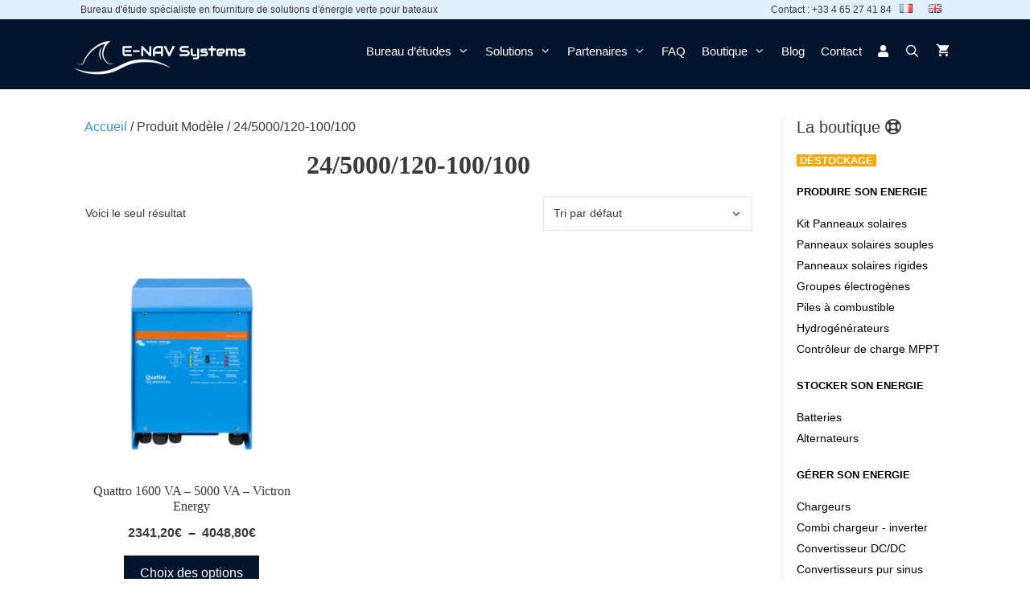

--- FILE ---
content_type: text/html; charset=UTF-8
request_url: https://www.e-navsystems.com/modele/24-5000-120-100-100/
body_size: 39512
content:
<!DOCTYPE html><html lang="fr-FR"><head><script data-no-optimize="1">var litespeed_docref=sessionStorage.getItem("litespeed_docref");litespeed_docref&&(Object.defineProperty(document,"referrer",{get:function(){return litespeed_docref}}),sessionStorage.removeItem("litespeed_docref"));</script> <meta charset="UTF-8"><meta name='robots' content='index, follow, max-image-preview:large, max-snippet:-1, max-video-preview:-1' /><style>img:is([sizes="auto" i], [sizes^="auto," i]) { contain-intrinsic-size: 3000px 1500px }</style><link rel="alternate" href="https://www.e-navsystems.com/modele/24-5000-120-100-100/" hreflang="fr" /><link rel="alternate" href="https://www.e-navsystems.com/en/modele/24-5000-120-100-100/" hreflang="en" /><meta name="viewport" content="width=device-width, initial-scale=1"> <script id="google_gtagjs-js-consent-mode-data-layer" type="litespeed/javascript">window.dataLayer=window.dataLayer||[];function gtag(){dataLayer.push(arguments)}
gtag('consent','default',{"ad_personalization":"denied","ad_storage":"denied","ad_user_data":"denied","analytics_storage":"denied","functionality_storage":"denied","security_storage":"denied","personalization_storage":"denied","region":["AT","BE","BG","CH","CY","CZ","DE","DK","EE","ES","FI","FR","GB","GR","HR","HU","IE","IS","IT","LI","LT","LU","LV","MT","NL","NO","PL","PT","RO","SE","SI","SK"],"wait_for_update":500});window._googlesitekitConsentCategoryMap={"statistics":["analytics_storage"],"marketing":["ad_storage","ad_user_data","ad_personalization"],"functional":["functionality_storage","security_storage"],"preferences":["personalization_storage"]};window._googlesitekitConsents={"ad_personalization":"denied","ad_storage":"denied","ad_user_data":"denied","analytics_storage":"denied","functionality_storage":"denied","security_storage":"denied","personalization_storage":"denied","region":["AT","BE","BG","CH","CY","CZ","DE","DK","EE","ES","FI","FR","GB","GR","HR","HU","IE","IS","IT","LI","LT","LU","LV","MT","NL","NO","PL","PT","RO","SE","SI","SK"],"wait_for_update":500}</script> <title>24/5000/120-100/100 Archives - E-Nav Systems</title><link rel="canonical" href="https://www.e-navsystems.com/modele/24-5000-120-100-100/" /><meta property="og:locale" content="fr_FR" /><meta property="og:locale:alternate" content="en_GB" /><meta property="og:type" content="article" /><meta property="og:title" content="24/5000/120-100/100 Archives - E-Nav Systems" /><meta property="og:url" content="https://www.e-navsystems.com/modele/24-5000-120-100-100/" /><meta property="og:site_name" content="E-Nav Systems" /><meta name="twitter:card" content="summary_large_image" /> <script type="application/ld+json" class="yoast-schema-graph">{"@context":"https://schema.org","@graph":[{"@type":"CollectionPage","@id":"https://www.e-navsystems.com/modele/24-5000-120-100-100/","url":"https://www.e-navsystems.com/modele/24-5000-120-100-100/","name":"24/5000/120-100/100 Archives - E-Nav Systems","isPartOf":{"@id":"https://www.e-navsystems.com/#website"},"primaryImageOfPage":{"@id":"https://www.e-navsystems.com/modele/24-5000-120-100-100/#primaryimage"},"image":{"@id":"https://www.e-navsystems.com/modele/24-5000-120-100-100/#primaryimage"},"thumbnailUrl":"https://www.e-navsystems.com/wp-content/uploads/2020/10/victron-phoenix-quattro01.jpg","breadcrumb":{"@id":"https://www.e-navsystems.com/modele/24-5000-120-100-100/#breadcrumb"},"inLanguage":"fr-FR"},{"@type":"ImageObject","inLanguage":"fr-FR","@id":"https://www.e-navsystems.com/modele/24-5000-120-100-100/#primaryimage","url":"https://www.e-navsystems.com/wp-content/uploads/2020/10/victron-phoenix-quattro01.jpg","contentUrl":"https://www.e-navsystems.com/wp-content/uploads/2020/10/victron-phoenix-quattro01.jpg","width":800,"height":800,"caption":"Convertisseur chargeur Victron Energy Quattro"},{"@type":"BreadcrumbList","@id":"https://www.e-navsystems.com/modele/24-5000-120-100-100/#breadcrumb","itemListElement":[{"@type":"ListItem","position":1,"name":"Accueil","item":"https://www.e-navsystems.com/"},{"@type":"ListItem","position":2,"name":"24/5000/120-100/100"}]},{"@type":"WebSite","@id":"https://www.e-navsystems.com/#website","url":"https://www.e-navsystems.com/","name":"E-Nav Systems","description":"Bureau d&#039;étude spécialiste en fourniture de solutions d&#039;énergie verte pour bateaux","publisher":{"@id":"https://www.e-navsystems.com/#organization"},"potentialAction":[{"@type":"SearchAction","target":{"@type":"EntryPoint","urlTemplate":"https://www.e-navsystems.com/?s={search_term_string}"},"query-input":{"@type":"PropertyValueSpecification","valueRequired":true,"valueName":"search_term_string"}}],"inLanguage":"fr-FR"},{"@type":"Organization","@id":"https://www.e-navsystems.com/#organization","name":"E-NavSystems","url":"https://www.e-navsystems.com/","logo":{"@type":"ImageObject","inLanguage":"fr-FR","@id":"https://www.e-navsystems.com/#/schema/logo/image/","url":"https://www.e-navsystems.com/wp-content/uploads/2020/11/enav-systems.png","contentUrl":"https://www.e-navsystems.com/wp-content/uploads/2020/11/enav-systems.png","width":200,"height":200,"caption":"E-NavSystems"},"image":{"@id":"https://www.e-navsystems.com/#/schema/logo/image/"},"sameAs":["https://www.facebook.com/ENAVsystems/","https://www.linkedin.com/company/42793170"]}]}</script>  <script type="litespeed/javascript" data-src="https://analytics.ahrefs.com/analytics.js" data-key="wDQZPs1YAIWAPpy4OsDd4Q"></script><link rel='dns-prefetch' href='//widgets.guaranteed-reviews.com' /><link rel='dns-prefetch' href='//www.googletagmanager.com' /><link rel='dns-prefetch' href='//cdn.jsdelivr.net' /><link rel='dns-prefetch' href='//use.fontawesome.com' /><link href='https://fonts.gstatic.com' crossorigin rel='preconnect' /><link href='https://fonts.googleapis.com' crossorigin rel='preconnect' /><style id="litespeed-ccss">:root{--weight-normal:400;--weight-medium:500;--weight-semi-bold:600;--weight-bold:700;--alma-orange:#fa5022;--soft-orange:#ffeadb;--alma-blue:#60d2df;--soft-blue:#e7f8fa;--alma-yellow:#ffcf00;--soft-yellow:#fff5cc;--alma-green:#4bb543;--soft-green:#e2f3e1;--alma-red:#cf2020;--soft-red:#ffecec;--off-white:#f9f9f9;--light-gray:#dcdcdc;--dark-gray:#4a4a4a;--off-black:#1a1a1a;--white:#fff;--black:#000;--font-tiny:10px;--font-x-small:12px;--font-small:14px;--font-base:16px;--font-medium:20px;--font-large:24px;--font-x-large:32px}@media (prefers-reduced-motion:reduce){*,:after,:before{animation-duration:NaNs;animation-iteration-count:1;scroll-behavior:auto}}ul{box-sizing:border-box}.entry-content{counter-reset:footnotes}:root{--wp--preset--font-size--normal:16px;--wp--preset--font-size--huge:42px}.screen-reader-text{border:0;clip-path:inset(50%);height:1px;margin:-1px;overflow:hidden;padding:0;position:absolute;width:1px;word-wrap:normal!important}:root{--wp--preset--aspect-ratio--square:1;--wp--preset--aspect-ratio--4-3:4/3;--wp--preset--aspect-ratio--3-4:3/4;--wp--preset--aspect-ratio--3-2:3/2;--wp--preset--aspect-ratio--2-3:2/3;--wp--preset--aspect-ratio--16-9:16/9;--wp--preset--aspect-ratio--9-16:9/16;--wp--preset--color--black:#000000;--wp--preset--color--cyan-bluish-gray:#abb8c3;--wp--preset--color--white:#ffffff;--wp--preset--color--pale-pink:#f78da7;--wp--preset--color--vivid-red:#cf2e2e;--wp--preset--color--luminous-vivid-orange:#ff6900;--wp--preset--color--luminous-vivid-amber:#fcb900;--wp--preset--color--light-green-cyan:#7bdcb5;--wp--preset--color--vivid-green-cyan:#00d084;--wp--preset--color--pale-cyan-blue:#8ed1fc;--wp--preset--color--vivid-cyan-blue:#0693e3;--wp--preset--color--vivid-purple:#9b51e0;--wp--preset--color--contrast:var(--contrast);--wp--preset--color--contrast-2:var(--contrast-2);--wp--preset--color--contrast-3:var(--contrast-3);--wp--preset--color--base:var(--base);--wp--preset--color--base-2:var(--base-2);--wp--preset--color--base-3:var(--base-3);--wp--preset--color--accent:var(--accent);--wp--preset--gradient--vivid-cyan-blue-to-vivid-purple:linear-gradient(135deg,rgba(6,147,227,1) 0%,rgb(155,81,224) 100%);--wp--preset--gradient--light-green-cyan-to-vivid-green-cyan:linear-gradient(135deg,rgb(122,220,180) 0%,rgb(0,208,130) 100%);--wp--preset--gradient--luminous-vivid-amber-to-luminous-vivid-orange:linear-gradient(135deg,rgba(252,185,0,1) 0%,rgba(255,105,0,1) 100%);--wp--preset--gradient--luminous-vivid-orange-to-vivid-red:linear-gradient(135deg,rgba(255,105,0,1) 0%,rgb(207,46,46) 100%);--wp--preset--gradient--very-light-gray-to-cyan-bluish-gray:linear-gradient(135deg,rgb(238,238,238) 0%,rgb(169,184,195) 100%);--wp--preset--gradient--cool-to-warm-spectrum:linear-gradient(135deg,rgb(74,234,220) 0%,rgb(151,120,209) 20%,rgb(207,42,186) 40%,rgb(238,44,130) 60%,rgb(251,105,98) 80%,rgb(254,248,76) 100%);--wp--preset--gradient--blush-light-purple:linear-gradient(135deg,rgb(255,206,236) 0%,rgb(152,150,240) 100%);--wp--preset--gradient--blush-bordeaux:linear-gradient(135deg,rgb(254,205,165) 0%,rgb(254,45,45) 50%,rgb(107,0,62) 100%);--wp--preset--gradient--luminous-dusk:linear-gradient(135deg,rgb(255,203,112) 0%,rgb(199,81,192) 50%,rgb(65,88,208) 100%);--wp--preset--gradient--pale-ocean:linear-gradient(135deg,rgb(255,245,203) 0%,rgb(182,227,212) 50%,rgb(51,167,181) 100%);--wp--preset--gradient--electric-grass:linear-gradient(135deg,rgb(202,248,128) 0%,rgb(113,206,126) 100%);--wp--preset--gradient--midnight:linear-gradient(135deg,rgb(2,3,129) 0%,rgb(40,116,252) 100%);--wp--preset--font-size--small:13px;--wp--preset--font-size--medium:20px;--wp--preset--font-size--large:36px;--wp--preset--font-size--x-large:42px;--wp--preset--spacing--20:0.44rem;--wp--preset--spacing--30:0.67rem;--wp--preset--spacing--40:1rem;--wp--preset--spacing--50:1.5rem;--wp--preset--spacing--60:2.25rem;--wp--preset--spacing--70:3.38rem;--wp--preset--spacing--80:5.06rem;--wp--preset--shadow--natural:6px 6px 9px rgba(0, 0, 0, 0.2);--wp--preset--shadow--deep:12px 12px 50px rgba(0, 0, 0, 0.4);--wp--preset--shadow--sharp:6px 6px 0px rgba(0, 0, 0, 0.2);--wp--preset--shadow--outlined:6px 6px 0px -3px rgba(255, 255, 255, 1), 6px 6px rgba(0, 0, 0, 1);--wp--preset--shadow--crisp:6px 6px 0px rgba(0, 0, 0, 1)}:root{--swiper-theme-color:#007aff}:root{--swiper-navigation-size:44px}.fa-user:before{content:""}img{height:auto;max-width:100%}.woof_products_top_panel{overflow:hidden;line-height:32px;margin:5px 0 15px 0;display:none;position:relative;z-index:99;clear:both}.woocommerce-ordering{position:relative;z-index:3}:root{--woof-sd-ie-ch_width:25px;--woof-sd-ie-ch_height:25px;--woof-sd-ie-ch_space:1px;--woof-sd-ie-ch_space_color:#ffffff;--woof-sd-ie-ch_text_top:0;--woof-sd-ie-ch_text_color:#6d6d6d;--woof-sd-ie-ch_hover_text_color:#333333;--woof-sd-ie-ch_selected_text_color:#000000;--woof-sd-ie-ch_font_size:15px;--woof-sd-ie-ch_font_family:inherit;--woof-sd-ie-ch_font_weight:400;--woof-sd-ie-ch_hover_font_weight:400;--woof-sd-ie-ch_selected_font_weight:400;--woof-sd-ie-ch_line_height:18px;--woof-sd-ie-ch_side_padding:0;--woof-sd-ie-ch_color:#ffffff;--woof-sd-ie-ch_hover_color:#79b8ff;--woof-sd-ie-ch_selected_color:#79b8ff;--woof-sd-ie-ch_image:url();--woof-sd-ie-ch_selected_image:url();--woof-sd-ie-ch_hover_image:url();--woof-sd-ie-ch_hover_scale:100;--woof-sd-ie-ch_selected_scale:100;--woof-sd-ie-ch_border_radius:0;--woof-sd-ie-ch_border_width:1px;--woof-sd-ie-ch_hover_border_width:1px;--woof-sd-ie-ch_selected_border_width:1px;--woof-sd-ie-ch_border_color:#79b8ff;--woof-sd-ie-ch_hover_border_color:#79b8ff;--woof-sd-ie-ch_selected_border_color:#79b8ff;--woof-sd-ie-ch_border_style:solid;--woof-sd-ie-ch_hover_border_style:solid;--woof-sd-ie-ch_selected_border_style:solid;--woof-sd-ie-ch_margin_right:9px;--woof-sd-ie-ch_margin_bottom:11px;--woof-sd-ie-ch_childs_left_shift:19px;--woof-sd-ie-ch_counter_show:inline-flex;--woof-sd-ie-ch_counter_width:14px;--woof-sd-ie-ch_counter_height:14px;--woof-sd-ie-ch_counter_side_padding:0;--woof-sd-ie-ch_counter_top:-2px;--woof-sd-ie-ch_counter_right:0;--woof-sd-ie-ch_counter_font_size:9px;--woof-sd-ie-ch_counter_font_family:consolas;--woof-sd-ie-ch_counter_font_weight:500;--woof-sd-ie-ch_counter_color:#477bff;--woof-sd-ie-ch_counter_bg_color:#ffffff;--woof-sd-ie-ch_counter_bg_image:url();--woof-sd-ie-ch_counter_border_width:1px;--woof-sd-ie-ch_counter_border_radius:50%;--woof-sd-ie-ch_counter_border_color:#477bff;--woof-sd-ie-ch_counter_border_style:solid}:root{--woof-sd-ie-rad_width:25px;--woof-sd-ie-rad_height:25px;--woof-sd-ie-rad_space:1px;--woof-sd-ie-rad_space_color:#ffffff;--woof-sd-ie-rad_text_top:0;--woof-sd-ie-rad_text_color:#6d6d6d;--woof-sd-ie-rad_hover_text_color:#333333;--woof-sd-ie-rad_selected_text_color:#000000;--woof-sd-ie-rad_font_size:14px;--woof-sd-ie-rad_font_family:inherit;--woof-sd-ie-rad_font_weight:400;--woof-sd-ie-rad_hover_font_weight:400;--woof-sd-ie-rad_selected_font_weight:400;--woof-sd-ie-rad_line_height:18px;--woof-sd-ie-rad_color:#ffffff;--woof-sd-ie-rad_hover_color:#79b8ff;--woof-sd-ie-rad_selected_color:#79b8ff;--woof-sd-ie-rad_image:url();--woof-sd-ie-rad_selected_image:url();--woof-sd-ie-rad_hover_image:url();--woof-sd-ie-rad_hover_scale:100;--woof-sd-ie-rad_selected_scale:100;--woof-sd-ie-rad_border_radius:50%;--woof-sd-ie-rad_border_width:1px;--woof-sd-ie-rad_hover_border_width:1px;--woof-sd-ie-rad_selected_border_width:1px;--woof-sd-ie-rad_border_color:#79b8ff;--woof-sd-ie-rad_hover_border_color:#79b8ff;--woof-sd-ie-rad_selected_border_color:#79b8ff;--woof-sd-ie-rad_border_style:solid;--woof-sd-ie-rad_hover_border_style:solid;--woof-sd-ie-rad_selected_border_style:solid;--woof-sd-ie-rad_margin_right:9px;--woof-sd-ie-rad_margin_bottom:11px;--woof-sd-ie-rad_childs_left_shift:19px;--woof-sd-ie-rad_counter_show:inline-flex;--woof-sd-ie-rad_counter_width:14px;--woof-sd-ie-rad_counter_height:14px;--woof-sd-ie-rad_counter_side_padding:0;--woof-sd-ie-rad_counter_top:-2px;--woof-sd-ie-rad_counter_right:0;--woof-sd-ie-rad_counter_font_size:9px;--woof-sd-ie-rad_counter_font_family:consolas;--woof-sd-ie-rad_counter_font_weight:500;--woof-sd-ie-rad_counter_color:#477bff;--woof-sd-ie-rad_counter_bg_color:#ffffff;--woof-sd-ie-rad_counter_bg_image:url();--woof-sd-ie-rad_counter_border_width:1px;--woof-sd-ie-rad_counter_border_radius:50%;--woof-sd-ie-rad_counter_border_color:#477bff;--woof-sd-ie-rad_counter_border_style:solid}:root{--woof-sd-ie-sw_vertex_enabled_bg_color:#79b8ff;--woof-sd-ie-sw_vertex_enabled_bg_image:url();--woof-sd-ie-sw_vertex_enabled_border_color:#79b8ff;--woof-sd-ie-sw_vertex_enabled_border_style:solid;--woof-sd-ie-sw_vertex_disabled_bg_color:#ffffff;--woof-sd-ie-sw_vertex_disabled_bg_image:url();--woof-sd-ie-sw_vertex_disabled_border_color:#ffffff;--woof-sd-ie-sw_vertex_disabled_border_style:solid;--woof-sd-ie-sw_vertex_border_width:1px;--woof-sd-ie-sw_substrate_enabled_bg_color:#c8e1ff;--woof-sd-ie-sw_substrate_enabled_bg_image:url();--woof-sd-ie-sw_substrate_enabled_border_color:#c8e1ff;--woof-sd-ie-sw_substrate_enabled_border_style:solid;--woof-sd-ie-sw_substrate_disabled_bg_color:#9a9999;--woof-sd-ie-sw_substrate_disabled_bg_image:url();--woof-sd-ie-sw_substrate_disabled_border_color:#9a9999;--woof-sd-ie-sw_substrate_disabled_border_style:solid;--woof-sd-ie-sw_substrate_border_width:1px;--woof-sd-ie-sw_vertex_size:20px;--woof-sd-ie-sw_vertex_border_radius:50%;--woof-sd-ie-sw_vertex_top:0;--woof-sd-ie-sw_substrate_width:34px;--woof-sd-ie-sw_substrate_height:14px;--woof-sd-ie-sw_substrate_border_radius:8px;--woof-sd-ie-sw_label_font_color:#6d6d6d;--woof-sd-ie-sw_label_font_size:16px;--woof-sd-ie-sw_label_font_weight:400;--woof-sd-ie-sw_label_line_height:23px;--woof-sd-ie-sw_label_font_family:inherit;--woof-sd-ie-sw_label_left:15px;--woof-sd-ie-sw_label_top:-16px;--woof-sd-ie-sw_margin_bottom:5px;--woof-sd-ie-sw_childs_left_shift:15px;--woof-sd-ie-sw_counter_show:inline-flex;--woof-sd-ie-sw_counter_width:14px;--woof-sd-ie-sw_counter_height:14px;--woof-sd-ie-sw_counter_side_padding:0;--woof-sd-ie-sw_counter_top:-2px;--woof-sd-ie-sw_counter_right:-3px;--woof-sd-ie-sw_counter_font_size:9px;--woof-sd-ie-sw_counter_font_family:consolas;--woof-sd-ie-sw_counter_font_weight:500;--woof-sd-ie-sw_counter_color:#477bff;--woof-sd-ie-sw_counter_bg_color:#ffffff;--woof-sd-ie-sw_counter_bg_image:url();--woof-sd-ie-sw_counter_border_width:1px;--woof-sd-ie-sw_counter_border_radius:50%;--woof-sd-ie-sw_counter_border_color:#477bff;--woof-sd-ie-sw_counter_border_style:solid}:root{--woof-sd-ie-clr_width:60px;--woof-sd-ie-clr_height:60px;--woof-sd-ie-clr_show_tooltip:none;--woof-sd-ie-clr_show_tooltip_count:block-inline;--woof-sd-ie-clr_color:#000000;--woof-sd-ie-clr_image:url();--woof-sd-ie-clr_hover_scale:110;--woof-sd-ie-clr_selected_scale:110;--woof-sd-ie-clr_border_radius:50%;--woof-sd-ie-clr_border_width:1px;--woof-sd-ie-clr_hover_border_width:1px;--woof-sd-ie-clr_selected_border_width:1px;--woof-sd-ie-clr_border_color:#79b8ff;--woof-sd-ie-clr_hover_border_color:#79b8ff;--woof-sd-ie-clr_selected_border_color:#79b8ff;--woof-sd-ie-clr_border_style:solid;--woof-sd-ie-clr_hover_border_style:dashed;--woof-sd-ie-clr_selected_border_style:dashed;--woof-sd-ie-clr_margin_right:9px;--woof-sd-ie-clr_margin_bottom:11px;--woof-sd-ie-clr_counter_show:inline-flex;--woof-sd-ie-clr_counter_width:14px;--woof-sd-ie-clr_counter_height:14px;--woof-sd-ie-clr_counter_side_padding:0;--woof-sd-ie-clr_counter_top:4px;--woof-sd-ie-clr_counter_right:0;--woof-sd-ie-clr_counter_font_size:9px;--woof-sd-ie-clr_counter_font_family:consolas;--woof-sd-ie-clr_counter_font_weight:500;--woof-sd-ie-clr_counter_color:#477bff;--woof-sd-ie-clr_counter_bg_color:#ffffff;--woof-sd-ie-clr_counter_bg_image:url();--woof-sd-ie-clr_counter_border_width:1px;--woof-sd-ie-clr_counter_border_radius:50%;--woof-sd-ie-clr_counter_border_color:#477bff;--woof-sd-ie-clr_counter_border_style:solid}:root{--woof-sd-ie-vertex_enabled_bg_color:#79b8ff;--woof-sd-ie-substrate_enabled_bg_color:#c8e1ff;--woof-sd-ie-vertex_disabled_bg_color:#ffffff;--woof-sd-ie-substrate_disabled_bg_color:#9a9999;--woof-sd-ie-vertex_size:20px;--woof-sd-ie-vertex_border_radius:50%;--woof-sd-ie-vertex_top:0;--woof-sd-ie-substrate_width:34px;--woof-sd-ie-substrate_height:14px;--woof-sd-ie-substrate_border_radius:8px;--woof-sd-ie-label_font_color:#333333;--woof-sd-ie-label_font_size:16px;--woof-sd-ie-label_left:15px;--woof-sd-ie-label_top:-18px}:root{--woocommerce:#720eec;--wc-green:#7ad03a;--wc-red:#a00;--wc-orange:#ffba00;--wc-blue:#2ea2cc;--wc-primary:#720eec;--wc-primary-text:#fcfbfe;--wc-secondary:#e9e6ed;--wc-secondary-text:#515151;--wc-highlight:#958e09;--wc-highligh-text:white;--wc-content-bg:#fff;--wc-subtext:#767676;--wc-form-border-color:rgba(32, 7, 7, 0.8);--wc-form-border-radius:4px;--wc-form-border-width:1px}.woocommerce img,.woocommerce-page img{height:auto;max-width:100%}.woocommerce ul.products,.woocommerce-page ul.products{clear:both}.woocommerce ul.products::after,.woocommerce ul.products::before,.woocommerce-page ul.products::after,.woocommerce-page ul.products::before{content:" ";display:table}.woocommerce ul.products::after,.woocommerce-page ul.products::after{clear:both}.woocommerce ul.products li.product,.woocommerce-page ul.products li.product{float:left;margin:0 3.8% 2.992em 0;padding:0;position:relative;width:22.05%;margin-left:0}.woocommerce ul.products li.first,.woocommerce-page ul.products li.first{clear:both}.woocommerce ul.products.columns-3 li.product,.woocommerce-page ul.products.columns-3 li.product{width:30.75%}.woocommerce .woocommerce-result-count,.woocommerce-page .woocommerce-result-count{float:left}.woocommerce .woocommerce-ordering,.woocommerce-page .woocommerce-ordering{float:right}@media only screen and (max-width:768px){:root{--woocommerce:#720eec;--wc-green:#7ad03a;--wc-red:#a00;--wc-orange:#ffba00;--wc-blue:#2ea2cc;--wc-primary:#720eec;--wc-primary-text:#fcfbfe;--wc-secondary:#e9e6ed;--wc-secondary-text:#515151;--wc-highlight:#958e09;--wc-highligh-text:white;--wc-content-bg:#fff;--wc-subtext:#767676;--wc-form-border-color:rgba(32, 7, 7, 0.8);--wc-form-border-radius:4px;--wc-form-border-width:1px}.woocommerce ul.products[class*=columns-] li.product,.woocommerce-page ul.products[class*=columns-] li.product{width:48%;float:left;clear:both;margin:0 0 2.992em}}:root{--woocommerce:#720eec;--wc-green:#7ad03a;--wc-red:#a00;--wc-orange:#ffba00;--wc-blue:#2ea2cc;--wc-primary:#720eec;--wc-primary-text:#fcfbfe;--wc-secondary:#e9e6ed;--wc-secondary-text:#515151;--wc-highlight:#958e09;--wc-highligh-text:white;--wc-content-bg:#fff;--wc-subtext:#767676;--wc-form-border-color:rgba(32, 7, 7, 0.8);--wc-form-border-radius:4px;--wc-form-border-width:1px}.screen-reader-text{clip:rect(1px,1px,1px,1px);height:1px;overflow:hidden;position:absolute!important;width:1px;word-wrap:normal!important}.woocommerce .woocommerce-breadcrumb{margin:0 0 1em;padding:0}.woocommerce .woocommerce-breadcrumb::after,.woocommerce .woocommerce-breadcrumb::before{content:" ";display:table}.woocommerce .woocommerce-breadcrumb::after{clear:both}.woocommerce ul.products{margin:0 0 1em;padding:0;list-style:none outside;clear:both}.woocommerce ul.products::after,.woocommerce ul.products::before{content:" ";display:table}.woocommerce ul.products::after{clear:both}.woocommerce ul.products li{list-style:none outside}.woocommerce ul.products li.product a{text-decoration:none}.woocommerce ul.products li.product a.woocommerce-loop-product__link{display:block}.woocommerce ul.products li.product a img{width:100%;height:auto;display:block;margin:0 0 1em;box-shadow:none}.woocommerce .woocommerce-result-count{margin:0 0 1em}.woocommerce .woocommerce-ordering{margin:0 0 1em}.woocommerce .woocommerce-ordering select{vertical-align:top}.woocommerce:where(body:not(.woocommerce-block-theme-has-button-styles)) a.button{font-size:100%;margin:0;line-height:1;position:relative;text-decoration:none;overflow:visible;padding:.618em 1em;font-weight:700;border-radius:3px;left:auto;color:#515151;background-color:#e9e6ed;border:0;display:inline-block;background-image:none;box-shadow:none;text-shadow:none}.woocommerce:where(body:not(.woocommerce-uses-block-theme)) .woocommerce-breadcrumb{font-size:.92em;color:#767676}.woocommerce:where(body:not(.woocommerce-uses-block-theme)) .woocommerce-breadcrumb a{color:#767676}.grid-25:after,.grid-25:before,.grid-75:after,.grid-75:before,.grid-80:after,.grid-80:before,.grid-container:after,.grid-container:before,[class*=mobile-grid-]:after,[class*=mobile-grid-]:before,[class*=tablet-grid-]:after,[class*=tablet-grid-]:before{content:".";display:block;overflow:hidden;visibility:hidden;font-size:0;line-height:0;width:0;height:0}.grid-25:after,.grid-75:after,.grid-80:after,.grid-container:after,[class*=mobile-grid-]:after,[class*=tablet-grid-]:after{clear:both}.grid-container{margin-left:auto;margin-right:auto;max-width:1200px;padding-left:10px;padding-right:10px}.grid-25,.grid-75,.grid-80,[class*=mobile-grid-],[class*=tablet-grid-]{box-sizing:border-box;padding-left:10px;padding-right:10px}.grid-parent{padding-left:0;padding-right:0}@media (max-width:767px){.mobile-grid-100{clear:both;width:100%}}@media (min-width:768px) and (max-width:1024px){.tablet-grid-25{float:left;width:25%}.tablet-grid-75{float:left;width:75%}.tablet-grid-80{float:left;width:80%}}@media (min-width:1025px){.grid-25{float:left;width:25%}.grid-75{float:left;width:75%}.grid-80{float:left;width:80%}}a,body,div,em,form,h1,html,li,p,span,strong,ul{border:0;margin:0;padding:0}html{font-family:sans-serif;-webkit-text-size-adjust:100%;-ms-text-size-adjust:100%}header,main,nav{display:block}ul{list-style:none}a{background-color:#fff0}a img{border:0}body,button,input,select{font-family:-apple-system,system-ui,BlinkMacSystemFont,"Segoe UI",Helvetica,Arial,sans-serif,"Apple Color Emoji","Segoe UI Emoji","Segoe UI Symbol";font-weight:400;text-transform:none;font-size:17px;line-height:1.5}p{margin-bottom:1.5em}h1{font-family:inherit;font-size:100%;font-style:inherit;font-weight:inherit}h1{font-size:42px;margin-bottom:20px;line-height:1.2em;font-weight:400;text-transform:none}ul{margin:0 0 1.5em 3em}ul{list-style:disc}li>ul{margin-bottom:0;margin-left:1.5em}strong{font-weight:700}em,i{font-style:italic}img{height:auto;max-width:100%}button,input,select{font-size:100%;margin:0;vertical-align:baseline}button{border:1px solid #fff0;background:#55555e;-webkit-appearance:button;padding:10px 20px;color:#fff}input[type=search]{-webkit-appearance:textfield;box-sizing:content-box}input[type=search]::-webkit-search-decoration{-webkit-appearance:none}button::-moz-focus-inner,input::-moz-focus-inner{border:0;padding:0}input[type=search],select{background:#fafafa;color:#666;border:1px solid #ccc;border-radius:0;padding:10px 15px;box-sizing:border-box;max-width:100%}a{text-decoration:none}.button{padding:10px 20px;display:inline-block}.screen-reader-text{border:0;clip:rect(1px,1px,1px,1px);clip-path:inset(50%);height:1px;margin:-1px;overflow:hidden;padding:0;position:absolute!important;width:1px;word-wrap:normal!important}.entry-content:after,.site-content:after,.site-header:after{content:"";display:table;clear:both}.main-navigation{z-index:100;padding:0;clear:both;display:block}.main-navigation a{display:block;text-decoration:none;font-weight:400;text-transform:none;font-size:15px}.main-navigation ul{list-style:none;margin:0;padding-left:0}.main-navigation .main-nav ul li a{padding-left:20px;padding-right:20px;line-height:60px}.inside-navigation{position:relative}.main-navigation li{float:left;position:relative}.nav-float-right .inside-header .main-navigation{float:right;clear:right}.main-navigation li.search-item{float:right}.main-navigation .mobile-bar-items a{padding-left:20px;padding-right:20px;line-height:60px}.main-navigation ul ul{display:block;box-shadow:1px 1px 0 rgb(0 0 0/.1);float:left;position:absolute;left:-99999px;opacity:0;z-index:99999;width:200px;text-align:left;top:auto;height:0;overflow:hidden}.main-navigation ul ul a{display:block}.main-navigation ul ul li{width:100%}.main-navigation .main-nav ul ul li a{line-height:normal;padding:10px 20px;font-size:14px}.main-navigation .main-nav ul li.menu-item-has-children>a{padding-right:0;position:relative}.main-navigation.sub-menu-left ul ul{box-shadow:-1px 1px 0 rgb(0 0 0/.1)}.main-navigation.sub-menu-left .sub-menu{right:0}.menu-item-has-children .dropdown-menu-toggle{display:inline-block;height:100%;clear:both;padding-right:20px;padding-left:10px}.site-header{position:relative}.inside-header{padding:20px 40px}.site-logo{display:inline-block;max-width:100%}.site-header .header-image{vertical-align:middle}.site-content{word-wrap:break-word}.widget{margin:0 0 30px;box-sizing:border-box}.separate-containers .widget:last-child,.widget:last-child{margin-bottom:0}.separate-containers .inside-article{padding:40px}.separate-containers .site-main>*,.separate-containers .widget{margin-bottom:20px}.separate-containers .site-main{margin:20px}.separate-containers.right-sidebar .site-main{margin-left:0}.separate-containers .site-main>:last-child{margin-bottom:0}.container.grid-container{width:auto}.menu-toggle,.mobile-bar-items{display:none}.menu-toggle{padding:0 20px;line-height:60px;margin:0;font-weight:400;text-transform:none;font-size:15px}button.menu-toggle{background-color:#fff0;width:100%;border:0;text-align:center}.nav-search-enabled .main-navigation .menu-toggle{text-align:left}.mobile-bar-items{display:none;position:absolute;right:0;top:0;z-index:21;list-style-type:none}.mobile-bar-items a{display:inline-block}@media (max-width:768px){.inside-header>:not(:last-child):not(.main-navigation){margin-bottom:20px}.site-header{text-align:center}.content-area{float:none;width:100%;left:0;right:0}.site-main{margin-left:0!important;margin-right:0!important}body:not(.no-sidebar) .site-main{margin-bottom:0!important}}body{background-color:#fff;color:#3a3a3a}a{color:#3498db}body .grid-container{max-width:1100px}.navigation-search{position:absolute;left:-99999px;visibility:hidden;z-index:20;width:100%;top:0;opacity:0}.navigation-search input[type="search"]{outline:0;border:0;vertical-align:bottom;line-height:1;opacity:.9;width:100%;z-index:20;border-radius:0;-webkit-appearance:none;height:60px}.navigation-search input::-ms-clear{display:none;width:0;height:0}.navigation-search input::-ms-reveal{display:none;width:0;height:0}.navigation-search input::-webkit-search-decoration,.navigation-search input::-webkit-search-cancel-button,.navigation-search input::-webkit-search-results-button,.navigation-search input::-webkit-search-results-decoration{display:none}.main-navigation li.search-item{z-index:21}:root{--contrast:#222222;--contrast-2:#575760;--contrast-3:#b2b2be;--base:#f0f0f0;--base-2:#f7f8f9;--base-3:#ffffff;--accent:#1e73be}body,button,input,select{font-family:"Open Sans",sans-serif;font-size:16px}body{line-height:1.5}.main-navigation a,.menu-toggle{font-family:"Open Sans",sans-serif}.main-navigation .main-nav ul ul li a{font-size:14px}h1{font-family:"Audiowide",display;font-weight:600;font-size:32px}@media (max-width:768px){h1{font-size:20px}}.site-header{background-color:#00142d;color:#3a3a3a}.site-header a{color:#3a3a3a}.main-navigation,.main-navigation ul ul{background-color:#00142d}.main-navigation .main-nav ul li a,.main-navigation .menu-toggle{color:#fff}.main-navigation .mobile-bar-items a{color:#fff}.navigation-search input[type="search"]{color:#fff;background-color:#00142d}.main-navigation ul ul{background-color:#00142d}.main-navigation .main-nav ul ul li a{color:#fff}.separate-containers .inside-article{background-color:#fff}input[type="search"],select{color:#666;background-color:#fafafa;border-color:#ccc}button,a.button{color:#fff;background-color:#00142d}:root{--gp-search-modal-bg-color:var(--base-3);--gp-search-modal-text-color:var(--contrast);--gp-search-modal-overlay-bg-color:rgba(0,0,0,0.2)}.inside-header{padding:10px 0 10px 0}.separate-containers .inside-article{padding:15px}.main-navigation .main-nav ul li a,.menu-toggle,.main-navigation .mobile-bar-items a{padding-left:10px;padding-right:10px}.main-navigation .main-nav ul ul li a{padding:10px}.main-navigation ul ul{width:273px}.menu-item-has-children .dropdown-menu-toggle{padding-right:10px}@media (max-width:768px){.separate-containers .inside-article{padding:30px}}@media (max-width:800px){.main-navigation .menu-toggle,.main-navigation .mobile-bar-items{display:block}.main-navigation ul{display:none}[class*="nav-float-"] .site-header .inside-header>*{float:none;clear:both}}.dropdown-menu-toggle:before,.menu-toggle:before,.search-item a:before{-moz-osx-font-smoothing:grayscale;-webkit-font-smoothing:antialiased;font-style:normal;font-variant:normal;text-rendering:auto;line-height:1}.menu-toggle:before{content:"";font-family:GeneratePress;width:1.28571429em;text-align:center;display:inline-block}.search-item a:before{content:"";font-family:GeneratePress;width:1.28571429em;text-align:center;display:inline-block}.dropdown-menu-toggle:before{content:"";font-family:GeneratePress;display:inline-block;width:.8em;text-align:left}.fas{-moz-osx-font-smoothing:grayscale;-webkit-font-smoothing:antialiased;display:inline-block;font-style:normal;font-variant:normal;text-rendering:auto;line-height:1}.fa-user:before{content:""}.fas{font-family:"Font Awesome 5 Free"}.fas{font-weight:900}.navigation-branding{display:flex;align-items:center;order:1;margin-right:auto;margin-left:10px}.navigation-branding img{position:relative;vertical-align:middle;padding:10px 0;display:block;box-sizing:border-box}.navigation-branding img{margin-right:10px}.main-navigation:not(.grid-container):not(.mobile-header-navigation) .inside-navigation.grid-container .navigation-branding{margin-left:0}.main-navigation .menu-toggle{flex-grow:1;width:auto}.main-navigation .mobile-bar-items{order:2;position:relative}.main-navigation:not(.slideout-navigation) .mobile-bar-items+.menu-toggle{text-align:left}.main-navigation:not(.slideout-navigation) .main-nav{order:4}.mobile-bar-items{position:relative}.main-navigation.has-sticky-branding:not(.has-branding):not(.navigation-stick) .navigation-branding{display:none}.main-navigation .sticky-navigation-logo{display:none}.navigation-branding img{height:60px;width:auto}@media (max-width:1110px){#site-navigation .navigation-branding{margin-left:10px}}@media (max-width:800px){.main-navigation:not(.slideout-navigation) .main-nav{-ms-flex:0 0 100%;flex:0 0 100%}.main-navigation:not(.slideout-navigation) .inside-navigation{-ms-flex-wrap:wrap;flex-wrap:wrap;display:-webkit-box;display:-ms-flexbox;display:flex}}@supports (display:grid){.woocommerce ul.products li.product{display:flex;flex-direction:column}}.woocommerce ul.products li.product .woocommerce-LoopProduct-link{display:block;margin-bottom:auto}.woocommerce .entry-content{margin-top:0}.woocommerce-result-count{font-size:14px;padding:10px 0;border:1px solid #fff0}.woocommerce-ordering select{font-size:14px;font-weight:500;padding:10px 40px 10px 12px;-webkit-appearance:none;-moz-appearance:none;width:100%;background:0 0;border-color:rgb(0 0 0/.1);color:inherit}.woocommerce-ordering select::-ms-expand{display:none}.woocommerce-ordering:after{content:"";font-family:"GP Premium";display:inline-block;position:absolute;color:inherit;top:10px;right:15px;font-size:16px}.woocommerce-ordering select option{color:initial}.woocommerce .woocommerce-ordering,.woocommerce .woocommerce-result-count{margin-bottom:30px}@supports (display:grid){#wc-column-container .product{float:none;width:auto;margin:0}.woocommerce .wc-columns-container .products::after,.woocommerce .wc-columns-container .products::before{display:none}.wc-columns-container .products{display:grid;grid-gap:50px;width:100%}.woocommerce .wc-columns-container.wc-columns-3 .products{grid-template-columns:repeat(3,minmax(0,1fr))}}.wc-mini-cart{position:absolute;width:300px;right:0;box-shadow:0 2px 2px rgb(0 0 0/.1);z-index:99999;left:-99999px;opacity:0;height:0;overflow:hidden;visibility:hidden}.wc-menu-item .wc-mini-cart .widget_shopping_cart{padding:15px}.woocommerce.widget_shopping_cart{font-size:14px}.wc-menu-item:not(.has-items) .wc-mini-cart{display:none}.woocommerce a.button{border-radius:0;font-weight:inherit;font-size:inherit;line-height:inherit;padding:10px 20px}ul.products .woocommerce-text-align-center{text-align:center}.woocommerce-ordering{float:left;margin-right:1em;margin-bottom:0;position:relative;padding:0}nav li.wc-menu-item{float:right}.cart-contents>span{line-height:0}.cart-contents>span:not(:empty){margin-left:10px}.woocommerce ul.products li.product a img{margin-bottom:0}.wc-product-image{text-align:center}.inside-wc-product-image{position:relative;display:inline-block}.main-navigation a.cart-contents:not(.has-svg-icon):before{content:"";display:inline-block;font-family:"GP Premium";font-style:normal;font-weight:400;font-variant:normal;text-transform:none;line-height:1;-webkit-font-smoothing:antialiased;-moz-osx-font-smoothing:grayscale}.cart-contents>span.number-of-items{font-size:11px;display:inline-block;background:rgb(255 255 255/.1);line-height:1.7em;height:1.7em;width:1.7em;text-align:center;border-radius:50%;margin-left:5px;position:relative;top:-5px;display:none}.cart-contents>span.number-of-items.no-items{display:none}.add-to-cart-panel{position:fixed;top:0;left:0;right:0;background:#fff;padding:20px;opacity:0;box-shadow:0 2px 2px -2px rgb(0 0 0/.2);z-index:101;font-size:90%;box-sizing:border-box;transform:translateY(-100%)}.add-to-cart-panel>div{display:flex;align-items:center}.add-to-cart-panel .continue-shopping{margin-right:auto}.add-to-cart-panel .cart-info{margin-right:20px}.add-to-cart-panel .cart-data{font-size:12px}.wc-menu-cart-activated .menu-toggle{text-align:left}.woocommerce a.button{color:#fff;background-color:#00142d;text-decoration:none;font-weight:400;text-transform:none}#wc-mini-cart{background-color:#fff;color:#000}.add-to-cart-panel{background-color:#fff;color:#000}.add-to-cart-panel a:not(.button){color:#000}.cart-contents>span.number-of-items{background-color:rgb(255 255 255/.1)}.cart-contents .amount{display:none}.cart-contents>span.number-of-items{display:inline-block}.wc-columns-container .products{grid-gap:15px}@media (max-width:1024px){.woocommerce .wc-columns-container.wc-tablet-columns-2 .products{-ms-grid-columns:(1fr)[2];grid-template-columns:repeat(2,1fr)}}@media (max-width:768px){.add-to-cart-panel .continue-shopping{background-color:#fff}}@media (max-width:800px){.mobile-bar-items+.menu-toggle{text-align:left}body.nav-search-enabled .wc-menu-cart-activated:not(#mobile-header) .mobile-bar-items{float:right;position:relative}.nav-search-enabled .wc-menu-cart-activated:not(#mobile-header) .menu-toggle{float:left;width:auto}.mobile-bar-items.wc-mobile-cart-items{z-index:1}}@media (max-width:768px){.woocommerce .woocommerce-ordering,.woocommerce-page .woocommerce-ordering{float:none}.woocommerce .woocommerce-ordering select{max-width:100%}.woocommerce #wc-column-container.wc-mobile-columns-1 .products{grid-template-columns:repeat(1,minmax(0,1fr))}.woocommerce ul.products li.product a img{width:auto;margin-left:auto;margin-right:auto}#wc-mini-cart{display:none}.woocommerce .woocommerce-ordering{margin-bottom:0}.add-to-cart-panel{bottom:0;top:auto;transform:translateY(0)!important}.add-to-cart-panel .continue-shopping:not(.has-svg-icon):before{content:"";font-family:"GP Premium";line-height:1em;width:1.28571429em;text-align:center;display:inline-block;padding:10px}.add-to-cart-panel .continue-shopping-link{display:none}.add-to-cart-panel .continue-shopping{order:5;margin-left:auto;margin-right:0;position:absolute;top:-20px;left:10px;height:50px;width:50px;text-align:center;border-radius:50%;line-height:50px}.add-to-cart-panel .cart-info{margin-right:auto}}@media (max-width:800px){.menu-toggle{margin-right:5px!important}}#header{background:#e2effe;padding:3px;font-size:12px}#header ul{display:inline-flex;margin-bottom:0}#header ul li{list-style:none;margin-right:10px;margin-left:10px}@media screen and (max-width:840px){#header .slog{display:none}}@media (max-width:800px){[class*="nav-float-"] .site-header .inside-header>*{float:left;clear:inherit}#site-navigation{position:absolute;right:0}.menu-toggle{margin-right:30px}}@media (max-width:800px){.inside-header>:not(:last-child):not(.main-navigation){margin-bottom:0!important}}.main-navigation .main-nav ul ul li a{text-align:center}.main-navigation.sub-menu-left .sub-menu{right:-75px!important}ul.sub-menu{border-bottom:5px solid #fff}H1{text-align:center}.text-right{text-align:right}ul{margin:0 0 1.5em 0em}.button{background-color:#00142d;color:#fff;-webkit-font-smoothing:antialiased;padding:15px 15px;border-radius:0}#wc-column-container .product{padding-bottom:70px!important}.cart-contents>span.number-of-items{background-color:orange}.screen-reader-text{clip:rect(1px,1px,1px,1px);word-wrap:normal!important;border:0;clip-path:inset(50%);height:1px;margin:-1px;overflow:hidden;overflow-wrap:normal!important;padding:0;position:absolute!important;width:1px}:root{--woof-fb-section-width:100%}</style><link rel="preload" data-asynced="1" data-optimized="2" as="style" onload="this.onload=null;this.rel='stylesheet'" href="https://www.e-navsystems.com/wp-content/litespeed/ucss/fa74ec684dffe5ea76768369faa85c8f.css?ver=4f852" /><script data-optimized="1" type="litespeed/javascript" data-src="https://www.e-navsystems.com/wp-content/plugins/litespeed-cache/assets/js/css_async.min.js"></script> <link data-asynced="1" as="style" onload="this.onload=null;this.rel='stylesheet'"  rel='preload' id='alma-widget-block-frontend-cdn-css' href='https://cdn.jsdelivr.net/npm/@alma/widgets@4.X.X/dist/widgets.min.css?ver=4.x.x' media='all' /><style id='classic-theme-styles-inline-css'>/*! This file is auto-generated */
.wp-block-button__link{color:#fff;background-color:#32373c;border-radius:9999px;box-shadow:none;text-decoration:none;padding:calc(.667em + 2px) calc(1.333em + 2px);font-size:1.125em}.wp-block-file__button{background:#32373c;color:#fff;text-decoration:none}</style><style id='font-awesome-svg-styles-default-inline-css'>.svg-inline--fa {
  display: inline-block;
  height: 1em;
  overflow: visible;
  vertical-align: -.125em;
}</style><style id='font-awesome-svg-styles-inline-css'>.wp-block-font-awesome-icon svg::before,
   .wp-rich-text-font-awesome-icon svg::before {content: unset;}</style><style id='global-styles-inline-css'>:root{--wp--preset--aspect-ratio--square: 1;--wp--preset--aspect-ratio--4-3: 4/3;--wp--preset--aspect-ratio--3-4: 3/4;--wp--preset--aspect-ratio--3-2: 3/2;--wp--preset--aspect-ratio--2-3: 2/3;--wp--preset--aspect-ratio--16-9: 16/9;--wp--preset--aspect-ratio--9-16: 9/16;--wp--preset--color--black: #000000;--wp--preset--color--cyan-bluish-gray: #abb8c3;--wp--preset--color--white: #ffffff;--wp--preset--color--pale-pink: #f78da7;--wp--preset--color--vivid-red: #cf2e2e;--wp--preset--color--luminous-vivid-orange: #ff6900;--wp--preset--color--luminous-vivid-amber: #fcb900;--wp--preset--color--light-green-cyan: #7bdcb5;--wp--preset--color--vivid-green-cyan: #00d084;--wp--preset--color--pale-cyan-blue: #8ed1fc;--wp--preset--color--vivid-cyan-blue: #0693e3;--wp--preset--color--vivid-purple: #9b51e0;--wp--preset--color--contrast: var(--contrast);--wp--preset--color--contrast-2: var(--contrast-2);--wp--preset--color--contrast-3: var(--contrast-3);--wp--preset--color--base: var(--base);--wp--preset--color--base-2: var(--base-2);--wp--preset--color--base-3: var(--base-3);--wp--preset--color--accent: var(--accent);--wp--preset--gradient--vivid-cyan-blue-to-vivid-purple: linear-gradient(135deg,rgba(6,147,227,1) 0%,rgb(155,81,224) 100%);--wp--preset--gradient--light-green-cyan-to-vivid-green-cyan: linear-gradient(135deg,rgb(122,220,180) 0%,rgb(0,208,130) 100%);--wp--preset--gradient--luminous-vivid-amber-to-luminous-vivid-orange: linear-gradient(135deg,rgba(252,185,0,1) 0%,rgba(255,105,0,1) 100%);--wp--preset--gradient--luminous-vivid-orange-to-vivid-red: linear-gradient(135deg,rgba(255,105,0,1) 0%,rgb(207,46,46) 100%);--wp--preset--gradient--very-light-gray-to-cyan-bluish-gray: linear-gradient(135deg,rgb(238,238,238) 0%,rgb(169,184,195) 100%);--wp--preset--gradient--cool-to-warm-spectrum: linear-gradient(135deg,rgb(74,234,220) 0%,rgb(151,120,209) 20%,rgb(207,42,186) 40%,rgb(238,44,130) 60%,rgb(251,105,98) 80%,rgb(254,248,76) 100%);--wp--preset--gradient--blush-light-purple: linear-gradient(135deg,rgb(255,206,236) 0%,rgb(152,150,240) 100%);--wp--preset--gradient--blush-bordeaux: linear-gradient(135deg,rgb(254,205,165) 0%,rgb(254,45,45) 50%,rgb(107,0,62) 100%);--wp--preset--gradient--luminous-dusk: linear-gradient(135deg,rgb(255,203,112) 0%,rgb(199,81,192) 50%,rgb(65,88,208) 100%);--wp--preset--gradient--pale-ocean: linear-gradient(135deg,rgb(255,245,203) 0%,rgb(182,227,212) 50%,rgb(51,167,181) 100%);--wp--preset--gradient--electric-grass: linear-gradient(135deg,rgb(202,248,128) 0%,rgb(113,206,126) 100%);--wp--preset--gradient--midnight: linear-gradient(135deg,rgb(2,3,129) 0%,rgb(40,116,252) 100%);--wp--preset--font-size--small: 13px;--wp--preset--font-size--medium: 20px;--wp--preset--font-size--large: 36px;--wp--preset--font-size--x-large: 42px;--wp--preset--spacing--20: 0.44rem;--wp--preset--spacing--30: 0.67rem;--wp--preset--spacing--40: 1rem;--wp--preset--spacing--50: 1.5rem;--wp--preset--spacing--60: 2.25rem;--wp--preset--spacing--70: 3.38rem;--wp--preset--spacing--80: 5.06rem;--wp--preset--shadow--natural: 6px 6px 9px rgba(0, 0, 0, 0.2);--wp--preset--shadow--deep: 12px 12px 50px rgba(0, 0, 0, 0.4);--wp--preset--shadow--sharp: 6px 6px 0px rgba(0, 0, 0, 0.2);--wp--preset--shadow--outlined: 6px 6px 0px -3px rgba(255, 255, 255, 1), 6px 6px rgba(0, 0, 0, 1);--wp--preset--shadow--crisp: 6px 6px 0px rgba(0, 0, 0, 1);}:where(.is-layout-flex){gap: 0.5em;}:where(.is-layout-grid){gap: 0.5em;}body .is-layout-flex{display: flex;}.is-layout-flex{flex-wrap: wrap;align-items: center;}.is-layout-flex > :is(*, div){margin: 0;}body .is-layout-grid{display: grid;}.is-layout-grid > :is(*, div){margin: 0;}:where(.wp-block-columns.is-layout-flex){gap: 2em;}:where(.wp-block-columns.is-layout-grid){gap: 2em;}:where(.wp-block-post-template.is-layout-flex){gap: 1.25em;}:where(.wp-block-post-template.is-layout-grid){gap: 1.25em;}.has-black-color{color: var(--wp--preset--color--black) !important;}.has-cyan-bluish-gray-color{color: var(--wp--preset--color--cyan-bluish-gray) !important;}.has-white-color{color: var(--wp--preset--color--white) !important;}.has-pale-pink-color{color: var(--wp--preset--color--pale-pink) !important;}.has-vivid-red-color{color: var(--wp--preset--color--vivid-red) !important;}.has-luminous-vivid-orange-color{color: var(--wp--preset--color--luminous-vivid-orange) !important;}.has-luminous-vivid-amber-color{color: var(--wp--preset--color--luminous-vivid-amber) !important;}.has-light-green-cyan-color{color: var(--wp--preset--color--light-green-cyan) !important;}.has-vivid-green-cyan-color{color: var(--wp--preset--color--vivid-green-cyan) !important;}.has-pale-cyan-blue-color{color: var(--wp--preset--color--pale-cyan-blue) !important;}.has-vivid-cyan-blue-color{color: var(--wp--preset--color--vivid-cyan-blue) !important;}.has-vivid-purple-color{color: var(--wp--preset--color--vivid-purple) !important;}.has-black-background-color{background-color: var(--wp--preset--color--black) !important;}.has-cyan-bluish-gray-background-color{background-color: var(--wp--preset--color--cyan-bluish-gray) !important;}.has-white-background-color{background-color: var(--wp--preset--color--white) !important;}.has-pale-pink-background-color{background-color: var(--wp--preset--color--pale-pink) !important;}.has-vivid-red-background-color{background-color: var(--wp--preset--color--vivid-red) !important;}.has-luminous-vivid-orange-background-color{background-color: var(--wp--preset--color--luminous-vivid-orange) !important;}.has-luminous-vivid-amber-background-color{background-color: var(--wp--preset--color--luminous-vivid-amber) !important;}.has-light-green-cyan-background-color{background-color: var(--wp--preset--color--light-green-cyan) !important;}.has-vivid-green-cyan-background-color{background-color: var(--wp--preset--color--vivid-green-cyan) !important;}.has-pale-cyan-blue-background-color{background-color: var(--wp--preset--color--pale-cyan-blue) !important;}.has-vivid-cyan-blue-background-color{background-color: var(--wp--preset--color--vivid-cyan-blue) !important;}.has-vivid-purple-background-color{background-color: var(--wp--preset--color--vivid-purple) !important;}.has-black-border-color{border-color: var(--wp--preset--color--black) !important;}.has-cyan-bluish-gray-border-color{border-color: var(--wp--preset--color--cyan-bluish-gray) !important;}.has-white-border-color{border-color: var(--wp--preset--color--white) !important;}.has-pale-pink-border-color{border-color: var(--wp--preset--color--pale-pink) !important;}.has-vivid-red-border-color{border-color: var(--wp--preset--color--vivid-red) !important;}.has-luminous-vivid-orange-border-color{border-color: var(--wp--preset--color--luminous-vivid-orange) !important;}.has-luminous-vivid-amber-border-color{border-color: var(--wp--preset--color--luminous-vivid-amber) !important;}.has-light-green-cyan-border-color{border-color: var(--wp--preset--color--light-green-cyan) !important;}.has-vivid-green-cyan-border-color{border-color: var(--wp--preset--color--vivid-green-cyan) !important;}.has-pale-cyan-blue-border-color{border-color: var(--wp--preset--color--pale-cyan-blue) !important;}.has-vivid-cyan-blue-border-color{border-color: var(--wp--preset--color--vivid-cyan-blue) !important;}.has-vivid-purple-border-color{border-color: var(--wp--preset--color--vivid-purple) !important;}.has-vivid-cyan-blue-to-vivid-purple-gradient-background{background: var(--wp--preset--gradient--vivid-cyan-blue-to-vivid-purple) !important;}.has-light-green-cyan-to-vivid-green-cyan-gradient-background{background: var(--wp--preset--gradient--light-green-cyan-to-vivid-green-cyan) !important;}.has-luminous-vivid-amber-to-luminous-vivid-orange-gradient-background{background: var(--wp--preset--gradient--luminous-vivid-amber-to-luminous-vivid-orange) !important;}.has-luminous-vivid-orange-to-vivid-red-gradient-background{background: var(--wp--preset--gradient--luminous-vivid-orange-to-vivid-red) !important;}.has-very-light-gray-to-cyan-bluish-gray-gradient-background{background: var(--wp--preset--gradient--very-light-gray-to-cyan-bluish-gray) !important;}.has-cool-to-warm-spectrum-gradient-background{background: var(--wp--preset--gradient--cool-to-warm-spectrum) !important;}.has-blush-light-purple-gradient-background{background: var(--wp--preset--gradient--blush-light-purple) !important;}.has-blush-bordeaux-gradient-background{background: var(--wp--preset--gradient--blush-bordeaux) !important;}.has-luminous-dusk-gradient-background{background: var(--wp--preset--gradient--luminous-dusk) !important;}.has-pale-ocean-gradient-background{background: var(--wp--preset--gradient--pale-ocean) !important;}.has-electric-grass-gradient-background{background: var(--wp--preset--gradient--electric-grass) !important;}.has-midnight-gradient-background{background: var(--wp--preset--gradient--midnight) !important;}.has-small-font-size{font-size: var(--wp--preset--font-size--small) !important;}.has-medium-font-size{font-size: var(--wp--preset--font-size--medium) !important;}.has-large-font-size{font-size: var(--wp--preset--font-size--large) !important;}.has-x-large-font-size{font-size: var(--wp--preset--font-size--x-large) !important;}
:where(.wp-block-post-template.is-layout-flex){gap: 1.25em;}:where(.wp-block-post-template.is-layout-grid){gap: 1.25em;}
:where(.wp-block-columns.is-layout-flex){gap: 2em;}:where(.wp-block-columns.is-layout-grid){gap: 2em;}
:root :where(.wp-block-pullquote){font-size: 1.5em;line-height: 1.6;}</style><style id='sp-lc-style-inline-css'>div#logo-carousel-free-1303.logo-carousel-free .sp-lc-logo{border: 1px solid #dddddd;border-radius: 0px;overflow: hidden;}div#logo-carousel-free-1303.logo-carousel-free .sp-lc-logo:hover{border-color: #16a08b;}@media only screen and (max-width: 576px) {#logo-carousel-free-1303.sp-lc-container .sp-lc-button-prev,#logo-carousel-free-1303.sp-lc-container .sp-lc-button-next {display: none;}#logo-carousel-free-1303.sp-lc-container .sp-lc-pagination .swiper-pagination-bullet {display: none;}} .logo-carousel-free-area#logo-carousel-free-1303{position: relative;}#lcp-preloader-1303{position: absolute;left: 0;top: 0;height: 100%;width: 100%;text-align: center;display: flex;align-items: center;justify-content: center;background: #fff;z-index: 9999;} .logo-carousel-free-area#logo-carousel-free-1303 .sp-logo-carousel-section-title{margin-bottom: 30px;}#logo-carousel-free-1303 .sp-lc-grid-container { justify-content: left; align-items: center; } #logo-carousel-free-1303 .swiper-wrapper .swiper-slide { align-self: center; }#logo-carousel-free-1303 .sp-lc-grid-container {margin-left: -6px;margin-right: -6px;width: calc( 100% + 12px);}#logo-carousel-free-1303 .sp-lc-grid-container [class*="lc-col"] {padding-left: 6px;padding-right: 6px;padding-bottom: 12px;}@media screen and (min-width: 1200px ){.logo-carousel-free-area#logo-carousel-free-1303 .sp-logo-carousel:not([class*="-initialized"]) > .swiper-wrapper {display: flex;width: calc( 100% + 12px );}.logo-carousel-free-area#logo-carousel-free-1303 .sp-logo-carousel:not([class*="-initialized"]) > .swiper-wrapper > .swiper-slide {width: 16.666666666667%;padding-right: 12px;}}</style><style id='woof-inline-css'>.woof_products_top_panel li span, .woof_products_top_panel2 li span{background: url(https://www.e-navsystems.com/wp-content/plugins/woocommerce-products-filter/img/delete.png);background-size: 14px 14px;background-repeat: no-repeat;background-position: right;}
.woof_edit_view{
                    display: none;
                }
.woof_container {
    padding-bottom: 5px;
    margin-bottom: 9px;
    width: 24%;
    display: inline-block;
}

.woof_reset_button_2, .woof_submit_search_form_container {display: none;}

@media (max-width: 900px) {
.woof_container {
    width:48%;
}
@media (max-width: 500px) {
.woof_container {
    width: 100%;
}
}
}</style><style id='woocommerce-inline-inline-css'>.woocommerce form .form-row .required { visibility: visible; }</style><style id='generate-style-inline-css'>#nav-below {display:none;}
body{background-color:#ffffff;color:#3a3a3a;}a{color:#3498db;}a:hover, a:focus, a:active{color:#000000;}body .grid-container{max-width:1100px;}.wp-block-group__inner-container{max-width:1100px;margin-left:auto;margin-right:auto;}.generate-back-to-top{font-size:20px;border-radius:3px;position:fixed;bottom:30px;right:30px;line-height:40px;width:40px;text-align:center;z-index:10;transition:opacity 300ms ease-in-out;opacity:0.1;transform:translateY(1000px);}.generate-back-to-top__show{opacity:1;transform:translateY(0);}.navigation-search{position:absolute;left:-99999px;pointer-events:none;visibility:hidden;z-index:20;width:100%;top:0;transition:opacity 100ms ease-in-out;opacity:0;}.navigation-search.nav-search-active{left:0;right:0;pointer-events:auto;visibility:visible;opacity:1;}.navigation-search input[type="search"]{outline:0;border:0;vertical-align:bottom;line-height:1;opacity:0.9;width:100%;z-index:20;border-radius:0;-webkit-appearance:none;height:60px;}.navigation-search input::-ms-clear{display:none;width:0;height:0;}.navigation-search input::-ms-reveal{display:none;width:0;height:0;}.navigation-search input::-webkit-search-decoration, .navigation-search input::-webkit-search-cancel-button, .navigation-search input::-webkit-search-results-button, .navigation-search input::-webkit-search-results-decoration{display:none;}.main-navigation li.search-item{z-index:21;}li.search-item.active{transition:opacity 100ms ease-in-out;}.nav-left-sidebar .main-navigation li.search-item.active,.nav-right-sidebar .main-navigation li.search-item.active{width:auto;display:inline-block;float:right;}.gen-sidebar-nav .navigation-search{top:auto;bottom:0;}:root{--contrast:#222222;--contrast-2:#575760;--contrast-3:#b2b2be;--base:#f0f0f0;--base-2:#f7f8f9;--base-3:#ffffff;--accent:#1e73be;}:root .has-contrast-color{color:var(--contrast);}:root .has-contrast-background-color{background-color:var(--contrast);}:root .has-contrast-2-color{color:var(--contrast-2);}:root .has-contrast-2-background-color{background-color:var(--contrast-2);}:root .has-contrast-3-color{color:var(--contrast-3);}:root .has-contrast-3-background-color{background-color:var(--contrast-3);}:root .has-base-color{color:var(--base);}:root .has-base-background-color{background-color:var(--base);}:root .has-base-2-color{color:var(--base-2);}:root .has-base-2-background-color{background-color:var(--base-2);}:root .has-base-3-color{color:var(--base-3);}:root .has-base-3-background-color{background-color:var(--base-3);}:root .has-accent-color{color:var(--accent);}:root .has-accent-background-color{background-color:var(--accent);}body, button, input, select, textarea{font-family:"Open Sans", sans-serif;font-size:16px;}body{line-height:1.5;}.entry-content > [class*="wp-block-"]:not(:last-child):not(.wp-block-heading){margin-bottom:1.5em;}.main-title{font-family:"Audiowide", display;font-weight:600;font-size:32px;}.main-navigation a, .menu-toggle{font-family:"Open Sans", sans-serif;}.main-navigation .main-nav ul ul li a{font-size:14px;}.widget-title{font-size:16px;margin-bottom:5px;}.sidebar .widget, .footer-widgets .widget{font-size:13px;}h1{font-family:"Audiowide", display;font-weight:600;font-size:32px;}h2{font-family:"Audiowide", display;font-size:24px;}h3{font-family:"Open Sans", sans-serif;font-size:20px;}h4{font-size:18px;}h5{font-size:inherit;}@media (max-width:768px){.main-title{font-size:20px;}h1{font-size:20px;}h2{font-size:18px;}}.top-bar{background-color:#636363;color:#ffffff;}.top-bar a{color:#ffffff;}.top-bar a:hover{color:#303030;}.site-header{background-color:#00142d;color:#3a3a3a;}.site-header a{color:#3a3a3a;}.main-title a,.main-title a:hover{color:#222222;}.site-description{color:#757575;}.mobile-menu-control-wrapper .menu-toggle,.mobile-menu-control-wrapper .menu-toggle:hover,.mobile-menu-control-wrapper .menu-toggle:focus,.has-inline-mobile-toggle #site-navigation.toggled{background-color:rgba(0, 0, 0, 0.02);}.main-navigation,.main-navigation ul ul{background-color:#00142d;}.main-navigation .main-nav ul li a, .main-navigation .menu-toggle, .main-navigation .menu-bar-items{color:#ffffff;}.main-navigation .main-nav ul li:not([class*="current-menu-"]):hover > a, .main-navigation .main-nav ul li:not([class*="current-menu-"]):focus > a, .main-navigation .main-nav ul li.sfHover:not([class*="current-menu-"]) > a, .main-navigation .menu-bar-item:hover > a, .main-navigation .menu-bar-item.sfHover > a{color:#ffffff;background-color:#00142d;}button.menu-toggle:hover,button.menu-toggle:focus,.main-navigation .mobile-bar-items a,.main-navigation .mobile-bar-items a:hover,.main-navigation .mobile-bar-items a:focus{color:#ffffff;}.main-navigation .main-nav ul li[class*="current-menu-"] > a{color:#ffffff;background-color:#00142d;}.navigation-search input[type="search"],.navigation-search input[type="search"]:active, .navigation-search input[type="search"]:focus, .main-navigation .main-nav ul li.search-item.active > a, .main-navigation .menu-bar-items .search-item.active > a{color:#ffffff;background-color:#00142d;}.main-navigation ul ul{background-color:#00142d;}.main-navigation .main-nav ul ul li a{color:#ffffff;}.main-navigation .main-nav ul ul li:not([class*="current-menu-"]):hover > a,.main-navigation .main-nav ul ul li:not([class*="current-menu-"]):focus > a, .main-navigation .main-nav ul ul li.sfHover:not([class*="current-menu-"]) > a{color:#ffffff;background-color:#00142d;}.main-navigation .main-nav ul ul li[class*="current-menu-"] > a{color:#ffffff;background-color:#00142d;}.separate-containers .inside-article, .separate-containers .comments-area, .separate-containers .page-header, .one-container .container, .separate-containers .paging-navigation, .inside-page-header{background-color:#ffffff;}.entry-meta{color:#595959;}.entry-meta a{color:#595959;}.entry-meta a:hover{color:#1e73be;}.sidebar .widget{background-color:#ffffff;}.sidebar .widget .widget-title{color:#000000;}.footer-widgets{color:#606060;background-color:#e2effe;}.footer-widgets a{color:#606060;}.footer-widgets .widget-title{color:#606060;}.site-info{color:#545454;background-color:#e2effe;}.site-info a{color:#545454;}.site-info a:hover{color:#545454;}.footer-bar .widget_nav_menu .current-menu-item a{color:#545454;}input[type="text"],input[type="email"],input[type="url"],input[type="password"],input[type="search"],input[type="tel"],input[type="number"],textarea,select{color:#666666;background-color:#fafafa;border-color:#cccccc;}input[type="text"]:focus,input[type="email"]:focus,input[type="url"]:focus,input[type="password"]:focus,input[type="search"]:focus,input[type="tel"]:focus,input[type="number"]:focus,textarea:focus,select:focus{color:#666666;background-color:#ffffff;border-color:#bfbfbf;}button,html input[type="button"],input[type="reset"],input[type="submit"],a.button,a.wp-block-button__link:not(.has-background){color:#ffffff;background-color:#00142d;}button:hover,html input[type="button"]:hover,input[type="reset"]:hover,input[type="submit"]:hover,a.button:hover,button:focus,html input[type="button"]:focus,input[type="reset"]:focus,input[type="submit"]:focus,a.button:focus,a.wp-block-button__link:not(.has-background):active,a.wp-block-button__link:not(.has-background):focus,a.wp-block-button__link:not(.has-background):hover{color:#ffffff;background-color:#3f3f3f;}a.generate-back-to-top{background-color:rgba( 0,0,0,0.4 );color:#ffffff;}a.generate-back-to-top:hover,a.generate-back-to-top:focus{background-color:rgba( 0,0,0,0.6 );color:#ffffff;}:root{--gp-search-modal-bg-color:var(--base-3);--gp-search-modal-text-color:var(--contrast);--gp-search-modal-overlay-bg-color:rgba(0,0,0,0.2);}@media (max-width: 800px){.main-navigation .menu-bar-item:hover > a, .main-navigation .menu-bar-item.sfHover > a{background:none;color:#ffffff;}}.inside-top-bar{padding:10px;}.inside-header{padding:10px 0px 10px 0px;}.separate-containers .inside-article, .separate-containers .comments-area, .separate-containers .page-header, .separate-containers .paging-navigation, .one-container .site-content, .inside-page-header{padding:15px;}.site-main .wp-block-group__inner-container{padding:15px;}.entry-content .alignwide, body:not(.no-sidebar) .entry-content .alignfull{margin-left:-15px;width:calc(100% + 30px);max-width:calc(100% + 30px);}.one-container.right-sidebar .site-main,.one-container.both-right .site-main{margin-right:15px;}.one-container.left-sidebar .site-main,.one-container.both-left .site-main{margin-left:15px;}.one-container.both-sidebars .site-main{margin:0px 15px 0px 15px;}.main-navigation .main-nav ul li a,.menu-toggle,.main-navigation .mobile-bar-items a{padding-left:10px;padding-right:10px;}.main-navigation .main-nav ul ul li a{padding:10px;}.main-navigation ul ul{width:273px;}.rtl .menu-item-has-children .dropdown-menu-toggle{padding-left:10px;}.menu-item-has-children .dropdown-menu-toggle{padding-right:10px;}.rtl .main-navigation .main-nav ul li.menu-item-has-children > a{padding-right:10px;}.widget-area .widget{padding:15px;}.footer-widgets{padding:30px 15px 30px 15px;}.site-info{padding:20px 15px 20px 15px;}@media (max-width:768px){.separate-containers .inside-article, .separate-containers .comments-area, .separate-containers .page-header, .separate-containers .paging-navigation, .one-container .site-content, .inside-page-header{padding:30px;}.site-main .wp-block-group__inner-container{padding:30px;}.site-info{padding-right:10px;padding-left:10px;}.entry-content .alignwide, body:not(.no-sidebar) .entry-content .alignfull{margin-left:-30px;width:calc(100% + 60px);max-width:calc(100% + 60px);}}/* End cached CSS */@media (max-width: 800px){.main-navigation .menu-toggle,.main-navigation .mobile-bar-items,.sidebar-nav-mobile:not(#sticky-placeholder){display:block;}.main-navigation ul,.gen-sidebar-nav{display:none;}[class*="nav-float-"] .site-header .inside-header > *{float:none;clear:both;}}
.dynamic-author-image-rounded{border-radius:100%;}.dynamic-featured-image, .dynamic-author-image{vertical-align:middle;}.one-container.blog .dynamic-content-template:not(:last-child), .one-container.archive .dynamic-content-template:not(:last-child){padding-bottom:0px;}.dynamic-entry-excerpt > p:last-child{margin-bottom:0px;}
.main-navigation .main-nav ul li a,.menu-toggle,.main-navigation .mobile-bar-items a{transition: line-height 300ms ease}
h1.entry-title{font-weight:900;}.navigation-branding .main-title{font-weight:600;text-transform:none;font-size:32px;font-family:"Audiowide", display;}@media (max-width: 800px){.navigation-branding .main-title{font-size:20px;}}
@media (max-width: 1024px),(min-width:1025px){.main-navigation.sticky-navigation-transition .main-nav > ul > li > a,.sticky-navigation-transition .menu-toggle,.main-navigation.sticky-navigation-transition .mobile-bar-items a, .sticky-navigation-transition .navigation-branding .main-title{line-height:80px;}.main-navigation.sticky-navigation-transition .site-logo img, .main-navigation.sticky-navigation-transition .navigation-search input[type="search"], .main-navigation.sticky-navigation-transition .navigation-branding img{height:80px;}}</style><link data-asynced="1" as="style" onload="this.onload=null;this.rel='stylesheet'"  rel='preload' id='font-awesome-official-css' href='https://use.fontawesome.com/releases/v5.13.0/css/all.css' media='all' integrity="sha384-Bfad6CLCknfcloXFOyFnlgtENryhrpZCe29RTifKEixXQZ38WheV+i/6YWSzkz3V" crossorigin="anonymous" /><style id='heateor_sss_frontend_css-inline-css'>.heateor_sss_button_instagram span.heateor_sss_svg,a.heateor_sss_instagram span.heateor_sss_svg{background:radial-gradient(circle at 30% 107%,#fdf497 0,#fdf497 5%,#fd5949 45%,#d6249f 60%,#285aeb 90%)}.heateor_sss_horizontal_sharing .heateor_sss_svg,.heateor_sss_standard_follow_icons_container .heateor_sss_svg{color:#ffffff;border-width:0px;border-style:solid;border-color:transparent}div.heateor_sss_horizontal_sharing span.heateor_sss_svg svg:hover path:not(.heateor_sss_no_fill),div.heateor_sss_horizontal_sharing span.heateor_sss_svg svg:hover ellipse, div.heateor_sss_horizontal_sharing span.heateor_sss_svg svg:hover circle, div.heateor_sss_horizontal_sharing span.heateor_sss_svg svg:hover polygon, div.heateor_sss_horizontal_sharing span.heateor_sss_svg svg:hover rect:not(.heateor_sss_no_fill){fill:#e2effe}div.heateor_sss_horizontal_sharing span.heateor_sss_svg svg:hover path.heateor_sss_svg_stroke, div.heateor_sss_horizontal_sharing span.heateor_sss_svg svg:hover rect.heateor_sss_svg_stroke{stroke:#e2effe}.heateor_sss_horizontal_sharing span.heateor_sss_svg:hover,.heateor_sss_standard_follow_icons_container span.heateor_sss_svg:hover{color:#e2effe;border-color:transparent;}.heateor_sss_vertical_sharing span.heateor_sss_svg,.heateor_sss_floating_follow_icons_container span.heateor_sss_svg{color:#fff;border-width:0px;border-style:solid;border-color:transparent;}.heateor_sss_vertical_sharing span.heateor_sss_svg:hover,.heateor_sss_floating_follow_icons_container span.heateor_sss_svg:hover{border-color:transparent;}@media screen and (max-width:783px) {.heateor_sss_vertical_sharing{display:none!important}}div.heateor_sss_sharing_title{text-align:center}div.heateor_sss_sharing_ul{width:100%;text-align:center;}div.heateor_sss_horizontal_sharing div.heateor_sss_sharing_ul a{float:none!important;display:inline-block;}</style><style id='pisol_edd_dummy-handle-inline-css'>.pi-edd{
                display:block;
                width:100%;
                text-align:center;
                margin-top:5px;
                margin-bottom:5px;
                font-size:12px;
                border-radius:6px;
            }

            .pi-edd-show{
                display:block;
            }

            .pi-edd-short-code-show{
                display:inline-block;
            }

            .pi-edd-hide{
                display:none;
            }

            .pi-edd span{
                font-weight:bold;
            }

            .pi-edd-product, .pi-edd-ajax{
                background:#ffffff;
                color:#3498db;
                padding: 5px 5px;
                margin-top:1rem;
                margin-bottom:1rem;
                clear:both;
            }

            .pi-edd-loop{
                background:#ffffff;
                color:#3498db;
                padding: 5px 5px;
            }

            .pi-edd-loop-ajax{
                width:100%;
            }

            .pi-edd.pi-edd-cart{
                background:#ffffff;
                color:#3498db;
                padding: 5px 5px;
                text-align:left;
                display:block;
                padding:0px 10px;
                width:auto;
            }

            .pi-edd-icon{
                display:inline-block !important;
                margin:0 7px;
                vertical-align:middle;
            }</style><style id='generate-navigation-branding-inline-css'>.main-navigation .sticky-navigation-logo, .main-navigation.navigation-stick .site-logo:not(.mobile-header-logo){display:none;}.main-navigation.navigation-stick .sticky-navigation-logo{display:block;}.navigation-branding img, .site-logo.mobile-header-logo img{height:60px;width:auto;}.navigation-branding .main-title{line-height:60px;}@media (max-width: 1110px){#site-navigation .navigation-branding, #sticky-navigation .navigation-branding{margin-left:10px;}}@media (max-width: 800px){.main-navigation:not(.slideout-navigation) .main-nav{-ms-flex:0 0 100%;flex:0 0 100%;}.main-navigation:not(.slideout-navigation) .inside-navigation{-ms-flex-wrap:wrap;flex-wrap:wrap;display:-webkit-box;display:-ms-flexbox;display:flex;}.nav-aligned-center .navigation-branding, .nav-aligned-left .navigation-branding{margin-right:auto;}.nav-aligned-center  .main-navigation.has-branding:not(.slideout-navigation) .inside-navigation .main-nav,.nav-aligned-center  .main-navigation.has-sticky-branding.navigation-stick .inside-navigation .main-nav,.nav-aligned-left  .main-navigation.has-branding:not(.slideout-navigation) .inside-navigation .main-nav,.nav-aligned-left  .main-navigation.has-sticky-branding.navigation-stick .inside-navigation .main-nav{margin-right:0px;}}</style><style id='generate-woocommerce-inline-css'>.woocommerce ul.products li.product .woocommerce-LoopProduct-link h2, .woocommerce ul.products li.product .woocommerce-loop-category__title{font-weight:normal;text-transform:none;font-size:16px;}.woocommerce .up-sells ul.products li.product .woocommerce-LoopProduct-link h2, .woocommerce .cross-sells ul.products li.product .woocommerce-LoopProduct-link h2, .woocommerce .related ul.products li.product .woocommerce-LoopProduct-link h2{font-size:20px;}.woocommerce #respond input#submit, .woocommerce a.button, .woocommerce button.button, .woocommerce input.button, .wc-block-components-button{color:#ffffff;background-color:#00142d;text-decoration:none;font-weight:normal;text-transform:none;}.woocommerce #respond input#submit:hover, .woocommerce a.button:hover, .woocommerce button.button:hover, .woocommerce input.button:hover, .wc-block-components-button:hover{color:#ffffff;background-color:#3f3f3f;}.woocommerce #respond input#submit.alt, .woocommerce a.button.alt, .woocommerce button.button.alt, .woocommerce input.button.alt, .woocommerce #respond input#submit.alt.disabled, .woocommerce #respond input#submit.alt.disabled:hover, .woocommerce #respond input#submit.alt:disabled, .woocommerce #respond input#submit.alt:disabled:hover, .woocommerce #respond input#submit.alt:disabled[disabled], .woocommerce #respond input#submit.alt:disabled[disabled]:hover, .woocommerce a.button.alt.disabled, .woocommerce a.button.alt.disabled:hover, .woocommerce a.button.alt:disabled, .woocommerce a.button.alt:disabled:hover, .woocommerce a.button.alt:disabled[disabled], .woocommerce a.button.alt:disabled[disabled]:hover, .woocommerce button.button.alt.disabled, .woocommerce button.button.alt.disabled:hover, .woocommerce button.button.alt:disabled, .woocommerce button.button.alt:disabled:hover, .woocommerce button.button.alt:disabled[disabled], .woocommerce button.button.alt:disabled[disabled]:hover, .woocommerce input.button.alt.disabled, .woocommerce input.button.alt.disabled:hover, .woocommerce input.button.alt:disabled, .woocommerce input.button.alt:disabled:hover, .woocommerce input.button.alt:disabled[disabled], .woocommerce input.button.alt:disabled[disabled]:hover{color:#ffffff;background-color:#1e73be;}.woocommerce #respond input#submit.alt:hover, .woocommerce a.button.alt:hover, .woocommerce button.button.alt:hover, .woocommerce input.button.alt:hover{color:#ffffff;background-color:#377fbf;}button.wc-block-components-panel__button{font-size:inherit;}.woocommerce .star-rating span:before, .woocommerce p.stars:hover a::before{color:#ffa200;}.woocommerce span.onsale{background-color:#222222;color:#ffffff;}.woocommerce ul.products li.product .price, .woocommerce div.product p.price{color:#222222;}.woocommerce div.product .woocommerce-tabs ul.tabs li a{color:#222222;}.woocommerce div.product .woocommerce-tabs ul.tabs li a:hover, .woocommerce div.product .woocommerce-tabs ul.tabs li.active a{color:#1e73be;}.woocommerce-message{background-color:#0b9444;color:#ffffff;}div.woocommerce-message a.button, div.woocommerce-message a.button:focus, div.woocommerce-message a.button:hover, div.woocommerce-message a, div.woocommerce-message a:focus, div.woocommerce-message a:hover{color:#ffffff;}.woocommerce-info{background-color:#1e73be;color:#ffffff;}div.woocommerce-info a.button, div.woocommerce-info a.button:focus, div.woocommerce-info a.button:hover, div.woocommerce-info a, div.woocommerce-info a:focus, div.woocommerce-info a:hover{color:#ffffff;}.woocommerce-error{background-color:#e8626d;color:#ffffff;}div.woocommerce-error a.button, div.woocommerce-error a.button:focus, div.woocommerce-error a.button:hover, div.woocommerce-error a, div.woocommerce-error a:focus, div.woocommerce-error a:hover{color:#ffffff;}.woocommerce-product-details__short-description{color:#3a3a3a;}#wc-mini-cart{background-color:#ffffff;color:#000000;}#wc-mini-cart a:not(.button), #wc-mini-cart a.remove{color:#000000;}#wc-mini-cart .button{color:#ffffff;}#wc-mini-cart .button:hover, #wc-mini-cart .button:focus, #wc-mini-cart .button:active{color:#ffffff;}.woocommerce #content div.product div.images, .woocommerce div.product div.images, .woocommerce-page #content div.product div.images, .woocommerce-page div.product div.images{width:50%;}.add-to-cart-panel{background-color:#ffffff;color:#000000;}.add-to-cart-panel a:not(.button){color:#000000;}.woocommerce .widget_price_filter .price_slider_wrapper .ui-widget-content{background-color:#dddddd;}.woocommerce .widget_price_filter .ui-slider .ui-slider-range, .woocommerce .widget_price_filter .ui-slider .ui-slider-handle{background-color:#666666;}.cart-contents > span.number-of-items{background-color:rgba(255,255,255,0.1);}.cart-contents .amount{display:none;}.cart-contents > span.number-of-items{display:inline-block;}.wc-columns-container .products, .woocommerce .related ul.products, .woocommerce .up-sells ul.products{grid-gap:15px;}@media (max-width: 1024px){.woocommerce .wc-columns-container.wc-tablet-columns-2 .products{-ms-grid-columns:(1fr)[2];grid-template-columns:repeat(2, 1fr);}.wc-related-upsell-tablet-columns-2 .related ul.products, .wc-related-upsell-tablet-columns-2 .up-sells ul.products{-ms-grid-columns:(1fr)[2];grid-template-columns:repeat(2, 1fr);}}@media (max-width:768px){.add-to-cart-panel .continue-shopping{background-color:#ffffff;}.woocommerce #content div.product div.images,.woocommerce div.product div.images,.woocommerce-page #content div.product div.images,.woocommerce-page div.product div.images{width:100%;}}@media (max-width: 800px){.mobile-bar-items + .menu-toggle{text-align:left;}nav.toggled .main-nav li.wc-menu-item{display:none !important;}body.nav-search-enabled .wc-menu-cart-activated:not(#mobile-header) .mobile-bar-items{float:right;position:relative;}.nav-search-enabled .wc-menu-cart-activated:not(#mobile-header) .menu-toggle{float:left;width:auto;}.mobile-bar-items.wc-mobile-cart-items{z-index:1;}}</style><link data-asynced="1" as="style" onload="this.onload=null;this.rel='stylesheet'"  rel='preload' id='font-awesome-official-v4shim-css' href='https://use.fontawesome.com/releases/v5.13.0/css/v4-shims.css' media='all' integrity="sha384-/7iOrVBege33/9vHFYEtviVcxjUsNCqyeMnlW/Ms+PH8uRdFkKFmqf9CbVAN0Qef" crossorigin="anonymous" /><style id='font-awesome-official-v4shim-inline-css'>@font-face {
font-family: "FontAwesome";
font-display: block;
src: url("https://use.fontawesome.com/releases/v5.13.0/webfonts/fa-brands-400.eot"),
		url("https://use.fontawesome.com/releases/v5.13.0/webfonts/fa-brands-400.eot?#iefix") format("embedded-opentype"),
		url("https://use.fontawesome.com/releases/v5.13.0/webfonts/fa-brands-400.woff2") format("woff2"),
		url("https://use.fontawesome.com/releases/v5.13.0/webfonts/fa-brands-400.woff") format("woff"),
		url("https://use.fontawesome.com/releases/v5.13.0/webfonts/fa-brands-400.ttf") format("truetype"),
		url("https://use.fontawesome.com/releases/v5.13.0/webfonts/fa-brands-400.svg#fontawesome") format("svg");
}

@font-face {
font-family: "FontAwesome";
font-display: block;
src: url("https://use.fontawesome.com/releases/v5.13.0/webfonts/fa-solid-900.eot"),
		url("https://use.fontawesome.com/releases/v5.13.0/webfonts/fa-solid-900.eot?#iefix") format("embedded-opentype"),
		url("https://use.fontawesome.com/releases/v5.13.0/webfonts/fa-solid-900.woff2") format("woff2"),
		url("https://use.fontawesome.com/releases/v5.13.0/webfonts/fa-solid-900.woff") format("woff"),
		url("https://use.fontawesome.com/releases/v5.13.0/webfonts/fa-solid-900.ttf") format("truetype"),
		url("https://use.fontawesome.com/releases/v5.13.0/webfonts/fa-solid-900.svg#fontawesome") format("svg");
}

@font-face {
font-family: "FontAwesome";
font-display: block;
src: url("https://use.fontawesome.com/releases/v5.13.0/webfonts/fa-regular-400.eot"),
		url("https://use.fontawesome.com/releases/v5.13.0/webfonts/fa-regular-400.eot?#iefix") format("embedded-opentype"),
		url("https://use.fontawesome.com/releases/v5.13.0/webfonts/fa-regular-400.woff2") format("woff2"),
		url("https://use.fontawesome.com/releases/v5.13.0/webfonts/fa-regular-400.woff") format("woff"),
		url("https://use.fontawesome.com/releases/v5.13.0/webfonts/fa-regular-400.ttf") format("truetype"),
		url("https://use.fontawesome.com/releases/v5.13.0/webfonts/fa-regular-400.svg#fontawesome") format("svg");
unicode-range: U+F004-F005,U+F007,U+F017,U+F022,U+F024,U+F02E,U+F03E,U+F044,U+F057-F059,U+F06E,U+F070,U+F075,U+F07B-F07C,U+F080,U+F086,U+F089,U+F094,U+F09D,U+F0A0,U+F0A4-F0A7,U+F0C5,U+F0C7-F0C8,U+F0E0,U+F0EB,U+F0F3,U+F0F8,U+F0FE,U+F111,U+F118-F11A,U+F11C,U+F133,U+F144,U+F146,U+F14A,U+F14D-F14E,U+F150-F152,U+F15B-F15C,U+F164-F165,U+F185-F186,U+F191-F192,U+F1AD,U+F1C1-F1C9,U+F1CD,U+F1D8,U+F1E3,U+F1EA,U+F1F6,U+F1F9,U+F20A,U+F247-F249,U+F24D,U+F254-F25B,U+F25D,U+F267,U+F271-F274,U+F279,U+F28B,U+F28D,U+F2B5-F2B6,U+F2B9,U+F2BB,U+F2BD,U+F2C1-F2C2,U+F2D0,U+F2D2,U+F2DC,U+F2ED,U+F328,U+F358-F35B,U+F3A5,U+F3D1,U+F410,U+F4AD;
}</style> <script type="litespeed/javascript" data-src="https://www.e-navsystems.com/wp-includes/js/jquery/jquery.min.js" id="jquery-core-js"></script> <script id="woof-husky-js-extra" type="litespeed/javascript">var woof_husky_txt={"ajax_url":"https:\/\/www.e-navsystems.com\/wp-admin\/admin-ajax.php","plugin_uri":"https:\/\/www.e-navsystems.com\/wp-content\/plugins\/woocommerce-products-filter\/ext\/by_text\/","loader":"https:\/\/www.e-navsystems.com\/wp-content\/plugins\/woocommerce-products-filter\/ext\/by_text\/assets\/img\/ajax-loader.gif","not_found":"Nothing found!","prev":"Prev","next":"Next","site_link":"https:\/\/www.e-navsystems.com","default_data":{"placeholder":"","behavior":"title_or_content_or_excerpt","search_by_full_word":"0","autocomplete":1,"how_to_open_links":"0","taxonomy_compatibility":"0","sku_compatibility":"1","custom_fields":"","search_desc_variant":"0","view_text_length":"10","min_symbols":"3","max_posts":"10","image":"","notes_for_customer":"","template":"","max_open_height":"300","page":0}}</script> <script id="email-download-link-js-extra" type="litespeed/javascript">var ed_data={"messages":{"ed_required_field":"Veuillez remplir les champs requis.","ed_invalid_name":"Le nom semble invalide.","ed_invalid_email":"L'adresse mail \u00e0 l'air invalide.","ed_unexpected_error":"Erreur inattendue s'est produite.","ed_sent_successfull":"Le lien de t\u00e9l\u00e9chargement \u00e0 \u00e9t\u00e9 envoy\u00e9 \u00e0 votre adresse mail avec succ\u00e8s.","ed_select_downloads":"Veuillez s\u00e9lectionner vos t\u00e9l\u00e9chargements.","ed_invalid_captcha":"La v\u00e9rification du robot a \u00e9chou\u00e9e, veuillez essayer \u00e0 nouveau.","ed_toofast_message":"You are trying to submit too fast. try again in 1 minute.","ed_blocked_message1":"Your submission is not accepted due to security reason. Please contact admin.","ed_blocked_message2":"Entered name or email contains a word that is not allowed. Please contact admin."},"ed_ajax_url":"https:\/\/www.e-navsystems.com\/wp-admin\/admin-ajax.php"}</script> <script id="wc-add-to-cart-js-extra" type="litespeed/javascript">var wc_add_to_cart_params={"ajax_url":"\/wp-admin\/admin-ajax.php","wc_ajax_url":"\/?wc-ajax=%%endpoint%%","i18n_view_cart":"Voir le panier","cart_url":"https:\/\/www.e-navsystems.com\/panier\/","is_cart":"","cart_redirect_after_add":"no"}</script> <script id="woocommerce-js-extra" type="litespeed/javascript">var woocommerce_params={"ajax_url":"\/wp-admin\/admin-ajax.php","wc_ajax_url":"\/?wc-ajax=%%endpoint%%","i18n_password_show":"Afficher le mot de passe","i18n_password_hide":"Masquer le mot de passe"}</script> 
 <script type="litespeed/javascript" data-src="https://www.googletagmanager.com/gtag/js?id=GT-WFM32N5" id="google_gtagjs-js"></script> <script id="google_gtagjs-js-after" type="litespeed/javascript">window.dataLayer=window.dataLayer||[];function gtag(){dataLayer.push(arguments)}
gtag("set","linker",{"domains":["www.e-navsystems.com"]});gtag("js",new Date());gtag("set","developer_id.dZTNiMT",!0);gtag("config","GT-WFM32N5")</script> <script id="sib-front-js-js-extra" type="litespeed/javascript">var sibErrMsg={"invalidMail":"Please fill out valid email address","requiredField":"Please fill out required fields","invalidDateFormat":"Please fill out valid date format","invalidSMSFormat":"Please fill out valid phone number"};var ajax_sib_front_object={"ajax_url":"https:\/\/www.e-navsystems.com\/wp-admin\/admin-ajax.php","ajax_nonce":"3e5adeb9b6","flag_url":"https:\/\/www.e-navsystems.com\/wp-content\/plugins\/mailin\/img\/flags\/"}</script> <style>/* Ajouter votre code CSS ici.
                     
Par exemple:
.exemple {
    color: red;
}

Pour améliorer vos connaissances en CSS, visitez http://www.w3schools.com/css/css_syntax.asp

Fin du commentaire */ 

body.search .post-image {float: left;  margin-right: 10px; margin-bottom: 0 !important;}
body.search .post-image img {width: 80px; border: 0px solid #ddd; margin-bottom: 30px;}

body.search h2.entry-title {font-family: 'Open Sans';
    font-size: 14px;
    margin-top: 0px;
  font-weight: bold;}

body.search div.entry-summary {margin-top: 0}
body.search div.entry-summary, body.search .right-sidebar {font-size: 14px;}

body.search main .tablet-grid-50 {width: 100%;}
body.search div.entry-summary .button, body.search div.entry-summary em { display: none;}
body.search footer.entry-meta {margin-top: 0;}

body.search div.entry-summary p, body.search div.entry-summary ul {margin-bottom:0;}
body.search div.entry-summary ul {margin-left: 110px;}

body.search article.generate-columns {margin-bottom: 0px;}</style>
<style>/*#menu-item-283, #menu-item-58, #menu-item-279 {display: none !important;}*/

@media (max-width: 800px) {
.menu-toggle {
    margin-right: 5px !important;
}
}</style>
<style>.partenaires img {
    /* filter: url(filters.svg#grayscale); Firefox 3.5+ */
      filter: gray; /* IE5+ */
      -webkit-filter: grayscale(1); /* Webkit Nightlies & Chrome Canary */
      -webkit-transition: all .8s ease-in-out;  
    }

.partenaires img:hover {
    filter: none;
      -webkit-filter: grayscale(0);
      -webkit-transform: scale(1.18);
    }

.page-id-39 .space {height: 60px;}</style>
<style>.question {cursor: pointer;}
.question:hover {color: #110b33;}
.reponse {display: none; margin-bottom: 50px; padding-left: 20px; border-left: 5px solid #ececec;}


.question {border-top: 1px solid #ececec; padding-top: 20px;}
.question:hover:after {content: "\f063"; color: #ccc; margin-left: 50px; margin-bottom: 3px; font: normal normal normal 14px/1 FontAwesome;}
.page-id-49 .question:first-child {border-top: 1px solid transparent;  padding-top: 0px;}</style>
<style>/** side bar **/
.inside-right-sidebar {border-left: 5px solid #f7f7f7; margin-top: 35px !important;}
.inside-right-sidebar .widget-title {font-family: "Open Sans", sans-serif; font-weight: bold; font-size: 14px;}

.widget-area .widget {
    padding: 0 15px;
}
#text-5 p {margin-bottom: 0;}
#text-5 dl {margin-bottom: 15px;}

.widget ul li {
  font-size: 14px;
}

#footer-widgets .widget ul li {
  font-size: 13px;
}</style>
<style>.liste-bleu {
  list-style: none;
  background: #0c1532;
  margin: 0;
  color: #fff;
}
.liste-bleu li { border-bottom: 1px solid #ffffff2b; font-size: 16px;}
.liste-4 li {padding: 23.4px;}
.liste-3 li {padding: 35.4px;}

.liste-bleu li a{color: #fff;}
.liste-bleu li a:hover{color: #3498db;}

.titre-largeur-bleu {background: #0c1532; text-align: center; padding: 8px;}
.titre-largeur-bleu h2 {font-family: "Open Sans", sans-serif; font-size: 16px; text-transform : uppercase; color: #fff;}</style>
<style>/** headers **/
#header {background: #e2effe; padding: 3px; font-size: 12px}
#header ul {display: inline-flex; margin-bottom: 0}
#header ul li { list-style: none; margin-right: 10px; margin-left: 10px }

#menu-menu-de-navigation-uk > li.wc-menu-item.menu-item-align-right, a[title="View your shopping cart"]{display: none;}


@media screen and (max-width: 840px) {
    #header .slog {display: none;}
}

@media (max-width: 800px) {
[class*="nav-float-"] .site-header .inside-header > * {
    float: left;
    clear: inherit;
}
  #site-navigation {
	position: absolute;
    right: 0px;    
  }
  
  .menu-toggle {margin-right: 30px;}
  
   .main-navigation.toggled .main-nav>ul {
     display: block;
     width: 300px;
    }  
}

@media (max-width: 800px) {
.inside-header>:not(:last-child):not(.main-navigation) {
  margin-bottom: 0 !important;} 
}

/** sous menu centré **/
.main-navigation .main-nav ul ul li a {
    text-align: center;
}

.main-navigation.sub-menu-left .sub-menu {
    right: -75px !important;
}
ul.sub-menu {border-bottom: 5px solid #fff;}


/** Home **/
#home-bloc-images img {margin-bottom: 15px;}
#home-installation div.grid-10, #home-installation div.grid-35 {margin-bottom: 80px;}
#home-installation div.grid-40 {padding: 0;}

#home-installation {font-size: 15px;}
#home-installation H2 {margin-bottom: 80px;}
#home-bureau {color: #FFF;}
#home-bureau a {color: #FFF; text-decoration: underline;}
#home-bureau a:hover {color: #dedede; text-decoration: underline;}

@media (max-width: 768px){
#home-bureau h2 {
    text-align: center; margin-top: 15px; font-size: 18px;
}
}
@media (max-width: 768px) {
     .mobile-grid-20 img { max-width: 80px; margin: 0 auto;
    display: block;}
     #home-installation div.grid-10, #home-installation div.grid-35 {margin-bottom: 15px;}
}

H1 {text-align: center;}
/** footer **/
.section-la-boutique {background: #00142d; color: #fff; max-height: 115px;}
@media screen and (max-width: 1100px) {
	.section-la-boutique {max-height: inherit;}
}

.footer-widgets .widget-title {
    font-family: "Open Sans";
    font-weight: bold;
}

.section-la-boutique H2 {margin-top: 20px; margin-bottom: 10px;}
.inside-footer-widgets img.alignleft {margin-right: 5px;}
.site-footer .footer-widgets-container .inner-padding {padding: 0 0 0 15px;}

.reassurance, .reassurance-solution {background: #00142d; padding: 20px 0; color: #fff; text-align: center;}
.reassurance img, .reassurance-solution img {margin: 0 auto; display: block;}
.reassurance-solution img {padding-bottom: 15px;}
.reassurance-solution .grid-25 {text-transform: uppercase; font-weight: bold;}

.site-footer .widget ul li {
    padding-bottom: 2px !important;
}

#text-3 i.fab {font-size: 2rem; margin-right: 10px; margin-top: 15px;}
#text-3 i.fab:hover {color: #444;}

/*** sliders**/
.easingslider-slide {
    background-color: #0c1532 !important;
}
.temoignages .slideText {
  color: #fff;
  float: left;
  max-width: 500px;
}
.temoignages img {float: right;}
.temoignages span {float: right; margin-top: 15px; display: inline-block;}
.temoignages {text-align: left;}
.temoignages h2 {text-align: center;}

@media screen and (max-width: 1100px) {
	.temoignages img {display: none !important;}
}

@media (min-width: 1025px) {
.grid-10 {
    float: left;
    width: 10%;
}
}

.logo-carousel-free {margin: 40px 0;}
.logo-carousel-free .wpl-logo {border: 0px solid transparent !important;}

/** blog **/
.blog .entry-title a, .blog .entry-title a:visited {color: #3a3a3a;}

/*** HELPERS **/
.p0 > div{padding: 0;}
.p45-0 {padding: 45px 0;}
.mt15 {margin-top: 15px;}
.mt30 {margin-top: 30px;}

.banner .generate-sections-inside-container {padding: 0;}

.text-right {text-align: right;}

.fondBleuClair {background: #e2effe;}
.fondBleuFonce {background: #00142d;}
.fondBleuFonceBis {background: #0c1532;}
.fondBleuFonceBis .wpcf7-form-control {background: #fff; color: #0c1532;}

.wpcf7-textarea {margin-bottom: 29px; height: 262px;}
.page-id-39 .wpcf7-textarea {margin-bottom: 29px; height: 240px;}

.wpcf7 input[type=text], .wpcf7  input[type=email], .wpcf7  input[type=url], .wpcf7  input[type=password], .wpcf7  input[type=search], .wpcf7  input[type=tel],
.wpcf7  input[type=number], .wpcf7  textarea, .wpcf7  select {
    background: #fafafa;
    color: #666;
    border: 1px solid #ccc;
    border-radius: 0;
    padding: 10px 15px;
    box-sizing: border-box;
    max-width: 100%;
    margin-top: 3px;
}
 

ul, ol {
    margin: 0 0 1.5em 0em;
}  
/* Liens du widget #block-11 en noir */
#block-11 a,
#block-11 a:visited {
  color: #000000 !important;
}

.hidden {display: none !important;}</style>
<style>/* infos a cacher */
.posted_in, .sku_wrapper {display: none !important;}

.woocommerce .quantity .qty {
    width: 4em;
}

/** bouton*/
.woocommerce #respond input#submit.alt, .woocommerce a.button.alt, .woocommerce button.button.alt, .woocommerce input.button.alt, .button{
    background-color: #00142d;
    color: #fff;
    -webkit-font-smoothing: antialiased;
    padding: 15px 15px;
    border-radius: 0;
}

.woocommerce div.product form.cart .button:before {
content: "\f07a";
    display: inline-block;
    font-family: "GP Premium";
  margin-right: 15px;
}
/** bouton hover*/
.woocommerce #respond input#submit.alt:hover, .woocommerce a.button.alt:hover, .woocommerce button.button.alt:hover, .woocommerce input.button.alt:hover, .button:hover {
    background-color: #3a3a3a;
    color: #fff;
}

.woocommerce #respond input#submit.alt.disabled, .woocommerce #respond input#submit.alt.disabled:hover, .woocommerce #respond input#submit.alt:disabled, .woocommerce #respond input#submit.alt:disabled:hover, .woocommerce #respond input#submit.alt:disabled[disabled], .woocommerce #respond input#submit.alt:disabled[disabled]:hover, .woocommerce a.button.alt.disabled, .woocommerce a.button.alt.disabled:hover, .woocommerce a.button.alt:disabled, .woocommerce a.button.alt:disabled:hover, .woocommerce a.button.alt:disabled[disabled], .woocommerce a.button.alt:disabled[disabled]:hover, .woocommerce button.button.alt.disabled, .woocommerce button.button.alt.disabled:hover, .woocommerce button.button.alt:disabled, .woocommerce button.button.alt:disabled:hover, .woocommerce button.button.alt:disabled[disabled], .woocommerce button.button.alt:disabled[disabled]:hover, .woocommerce input.button.alt.disabled, .woocommerce input.button.alt.disabled:hover, .woocommerce input.button.alt:disabled, .woocommerce input.button.alt:disabled:hover, .woocommerce input.button.alt:disabled[disabled], .woocommerce input.button.alt:disabled[disabled]:hover {
  background: #3a3a3a !important; opacity: .5;
}

.single_add_to_cart_button {padding: 12px 15px !important;}

.button.contact, .button.boutique {text-transform: uppercase; font-weight: bold}
.button.contact:before {
  content:"\f0e0";
  font-family: "Font Awesome 5 Free";
  margin-right: 15px;
}
.button.boutique:before, .wpcf7-submit:before {
  content:"\f04b";
  font-family: "Font Awesome 5 Free";
  margin-right: 15px;
}

/** images présentation */
.woocommerce-product-gallery .flex-viewport {border: 10px solid #f7f7f7;}
.flex-control-thumbs {margin-top: 15px !important;}
.flex-control-thumbs li {border: 5px solid #f7f7f7;}


/** titre **/
.woocommerce div.product .product_title {
    font-size: 24px;
    font-weight: 900;
    text-align: left;
    font-family: "Open Sans";
}



/** prix **/
.woocommerce div.product p.price, .woocommerce div.product span.price {
    color: #3a3a3a;
    font-size: 1.5rem;
  font-weight: 600;
}


/** vignettes **/
.woocommerce div.product div.images .flex-control-thumbs li {
  width: 20%;
  margin-right: 5px;
}

#wc-column-container .product {
    padding-bottom: 70px !important;
}

#text-5 ul {margin-bottom: 15px;}

.woocommerce table.shop_attributes th {width: 50%}
.woocommerce table.shop_attributes td {padding-left: 15px;}

.related.products > h2, .up-sells.products > h2 {font-family: "Open Sans", sans-serif; text-transform: uppercase;
  background: #110b33; font-weight: normal; font-size: 16px;
    color: #fff;
    padding: 5px;}


.products .button.product_type_simple, .products .button.add_to_cart_button, .products .button.product_type_variable {display: none;}
.products .price {text-align: center !important;
  color: #3a3a3a !important;
    font-size: 16px !important;
}


.woocommerce-loop-product__title {min-height: 40px; text-align: center; font-family: "Open sans", serif; color: #3a3a3a; font-weight: bold;}
a:hover .woocommerce-loop-product__title {color: #00142d}


.woocommerce-Tabs-panel h2:first-child {display: none;}


#text-5 a, #text-5 a:visited {color: #3a3a3a}
#text-5 a:hover {color: #3498db}

.prix_constate {color: #9c9c9c;}
.prix_constate .sku {text-decoration: stroke;}

.woocommerce span.onsale {
    min-height: 2em;
    min-width: 5em;
    padding: 0 3px;
    font-size: 1em;
    font-weight: 700;
    position: absolute;
    text-align: center;
    line-height: 3.236;
    top: -.5em;
    left: -.5em;
    margin: 0;
    border-radius: 0;
    background-color: orange;
    color: #fff;
    font-size: 14px;
    z-index: 9;
}


.additional_information_tab {display: none !important;}

.woocommerce-notice.woocommerce-notice--success.woocommerce-thankyou-order-received {
    background: #429442;
    text-align: center;
    color: #fff;
    padding: 15px;
    border-radius: 6px;
}


/* module livraison delais*/
.pi-edd {text-align: left; color: #3a3a3a;}

.shop_table a, .pi-edd.pi-edd-cart {color: #3a3a3a;}
.pi-edd.pi-edd-cart {padding: 0;}

.woocommerce-cart .wc-proceed-to-checkout {padding-bottom: 0px;}

.woocommerce-checkout #payment {background: #fff;}

.pi-edd-product, .pi-edd-ajax {padding: 5px 0;}


/** paiement **/
.woocommerce-checkout .col2-set {
    width: 40%;
    float: left;
    margin-right: 15px;
}
customer_details+#wc_checkout_add_ons, #order_review, #order_review_heading {
    width: 55%;
    float: right;
    margin-right: 0;
}

.woocommerce table.shop_table th.product-name {width: 60%;}

.woocommerce-billing-fields h3 , #order_review_heading{font-weight: bold;}


.logo-carousel-free .sp-lc-logo {border: 0 solid transparent !important}

.cart-contents > span.number-of-items {
  background-color: orange;
}

.woocommerce.widget_shopping_cart .cart_list li {
  padding: 0 0 0 55px;
}
#wc-mini-cart a.remove {text-align: center !important;}
li.woocommerce-mini-cart-item.mini_cart_item a{text-align: left !important;}


/** confirmation **/
.woocommerce-message {
    background-color: #f7f6f7;
   border-top: 3px solid #8fae1b;
  border-left-width:0;
  color: #444;
}
.woocommerce-message a.button {background-color: #00142d !important; padding: 7px 15px !important;
}

.woocommerce-info {
    background-color: #f7f6f7;
   border-top: 3px solid #1e85be;
  border-left-width:0;
  color: #444;
}


.showcoupon {color: #444 !important; font-weight: normal !important;}

#shipping_method {font-size: 14px;
    font-weight: normal;}

.woocommerce table.shop_table th {
  padding: 5px 10px;
}

.woocommerce table.shop_table td {
    padding: 5px 10px;
}

.woocommerce-checkout-review-order-table .cart_item {font-size: 14px;}

div.woocommerce-info a {color: #00142d !important;}</style>
<style>.anim {
  opacity: 0;
  position: relative;
}

/*animation element sliding left*/

.anim.slide-left {
  opacity: 0;
  -moz-transition: all 500ms linear;
  -webkit-transition: all 500ms linear;
  -o-transition: all 500ms linear;
  transition: all 500ms linear;
  -moz-transform: translate3d(-100px, 0px, 0px);
  -webkit-transform: translate3d(-100px, 0px, 0px);
  -o-transform: translate(-100px, 0px);
  -ms-transform: translate(-100px, 0px);
  transform: translate3d(-100px, 0px, 0px);
}

.anim.slide-right {
  opacity: 0;
  -moz-transition: all 500ms linear;
  -webkit-transition: all 500ms linear;
  -o-transition: all 500ms linear;
  transition: all 500ms linear;
  -moz-transform: translate3d(100px, 0px, 0px);
  -webkit-transform: translate3d(100px, 0px, 0px);
  -o-transform: translate(100px, 0px);
  -ms-transform: translate(100px, 0px);
  transform: translate3d(100px, 0px, 0px);
}

.anim.slide-left.in-view, .anim.slide-right.in-view, .anim.slide-bottom.in-view {
  opacity: 1;
  -moz-transform: translate3d(0px, 0px, 0px);
  -webkit-transform: translate3d(0px, 0px, 0px);
  -o-transform: translate(0px, 0px);
  -ms-transform: translate(0px, 0px);
  transform: translate3d(0px, 0px, 0px);
}


.anim.slide-bottom {
  opacity: 0;
  -moz-transition: all 500ms linear;
  -webkit-transition: all 500ms linear;
  -o-transition: all 500ms linear;
  transition: all 500ms linear;
  -moz-transform: translate3d(0px, 30px, 0px);
  -webkit-transform: translate3d(0px, 30px, 0px);
  -o-transform: translate(0px, 30px);
  -ms-transform: translate(0px, 30px);
  transform: translate3d(0px, 30px, 0px);
}


#home-bloc-images img {
	-webkit-transform: scale(1);
	transform: scale(1);
	-webkit-transition: .3s ease-in-out;
	transition: .3s ease-in-out;
}
#home-bloc-images div.grid-25:hover img {
	-webkit-transform: scale(1.1);
 	transform: scale(1.1);
}</style>
 <script type="litespeed/javascript">function surDevisUniquement(){setTimeout(function(){if(jQuery(".available-on-backorder").length){jQuery(".single_add_to_cart_button").html("Sur devis uniquement");jQuery(".single_add_to_cart_button").prop("disabled",!0);jQuery(".woocommerce-variation-price").css("display","none");jQuery(".available-on-backorder").html('<a href="https://www.e-navsystems.com/contact/" target="_blank" rel="noopener noreferrer"><strong>Disponible sur devis, Contactez-nous</strong></a>')}else{jQuery(".single_add_to_cart_button").prop("disabled",!1);jQuery(".single_add_to_cart_button").html("Ajouter au panier");jQuery(".woocommerce-variation-price").css("display","block")}},10)}this
jQuery(document).ready(function(){jQuery(".variations_form").on("woocommerce_variation_select_change",surDevisUniquement);jQuery("<img src='https://www.e-navsystems.com/wp-content/uploads/2020/11/reassurance5-1l.png' class='img-responsive' style='margin: 0 auto; display: block; margin-top: 0px; float: right'>").insertAfter(jQuery(".cart-collaterals"));jQuery("<img src='https://www.e-navsystems.com/wp-content/uploads/2020/11/reassurance5-1l.png' class='img-responsive' style='display: block; max-width: 100%; clear: both; padding-top: 30px;'>").insertAfter(jQuery(".single_add_to_cart_button"));jQuery("<img src='https://www.e-navsystems.com/wp-content/uploads/2020/11/reassurance5.png' class='img-responsive' style='display: block; max-width: 100%; clear: both; float: right'>").insertAfter(jQuery(".woocommerce-checkout-review-order"));if(jQuery('#alma-payment-plans')){jQuery("<p style='font-weight: bold;  margin-bottom: .5rem; font-size: 14px; text-transform: uppercase; color: #218ddf; font-weight: 600;'>Payez en plusieurs fois</p>").insertBefore('#alma-payment-plans')}})</script> <meta name="google-site-verification" content="SpUBbTWIDB0h97I9tbEdrlCN1bCG8PqfW9nPdS_jpSA" />
<style>.ed_form_message.success { color: #008000; }.ed_form_message.error { color: #ff0000; }.ed_form_message.boterror { color: #ff0000; }</style><meta name="generator" content="Site Kit by Google 1.170.0" /><meta name="google-site-verification" content="nhO-ZLd7lwoazp3SE6gAZv8ThXaIFMEE9dQA3AT4cu4" />
<noscript><style>.woocommerce-product-gallery{ opacity: 1 !important; }</style></noscript> <script type="litespeed/javascript" data-src="https://cdn.by.wonderpush.com/sdk/1.1/wonderpush-loader.min.js"></script> <script type="litespeed/javascript">window.WonderPush=window.WonderPush||[];window.WonderPush.push(['init',{"customDomain":"https:\/\/www.e-navsystems.com\/wp-content\/plugins\/mailin\/","serviceWorkerUrl":"wonderpush-worker-loader.min.js?webKey=9d3527e9e609ed877dd31621cf001efa6b93ee7d8d4112ba1a1a5220d0768040","frameUrl":"wonderpush.min.html","webKey":"9d3527e9e609ed877dd31621cf001efa6b93ee7d8d4112ba1a1a5220d0768040"}])</script><div id="header"><div class="grid-container"><div class="grid-75  tablet-grid-75 mobile-grid-100">
<span class="slog">Bureau d'étude spécialiste en fourniture de solutions d'énergie verte pour bateaux</span></div><div class="grid-25  tablet-grid-25 mobile-grid-100 text-right">
Contact : +33 4 65 27 41 84<ul><li class="lang-item lang-item-250 lang-item-fr current-lang lang-item-first"><a lang="fr-FR" hreflang="fr-FR" href="https://www.e-navsystems.com/modele/24-5000-120-100-100/" aria-current="true"><img src="[data-uri]" alt="Français" width="16" height="11" style="width: 16px; height: 11px;" /></a></li><li class="lang-item lang-item-252 lang-item-en"><a lang="en-GB" hreflang="en-GB" href="https://www.e-navsystems.com/en/modele/24-5000-120-100-100/"><img src="[data-uri]" alt="English" width="16" height="11" style="width: 16px; height: 11px;" /></a></li></ul></div></div></div><link rel="icon" href="https://www.e-navsystems.com/wp-content/uploads/2020/05/cropped-v2-zero-emission-32x32.png" sizes="32x32" /><link rel="icon" href="https://www.e-navsystems.com/wp-content/uploads/2020/05/cropped-v2-zero-emission-192x192.png" sizes="192x192" /><link rel="apple-touch-icon" href="https://www.e-navsystems.com/wp-content/uploads/2020/05/cropped-v2-zero-emission-180x180.png" /><meta name="msapplication-TileImage" content="https://www.e-navsystems.com/wp-content/uploads/2020/05/cropped-v2-zero-emission-270x270.png" /><style id="wp-custom-css">.stock.out-of-stock_ {display: none;}

.stock.available-on-backorder {text-transform: uppercase;  width: 250px;padding: 2px 10px;background-color: #00142d; font-weight: 600;}

.interligne {
	line-height: 2em;
}
.easingslider-slide {
    background-color: #005fbe !important;
		padding: 0px 0px 20px 0px !important;
}



body.blog #block-3 , body.single #block-3 , 
body.blog #block-16 , body.single #block-16, body.blog #block-17 , body.single #block-17,
body.blog #block-5 , body.single #block-5, body.blog #block-6 , body.single #block-6, body.blog #block-7 , body.single #block-7, body.blog #block-8 , body.single #block-8,body.blog #block-9 , body.single #block-9, body.blog #block-10 , body.single #block-10, body.blog #block-11 , body.single #block-11, body.blog #block-12 , body.single #block-12, body.blog #block-13 , body.single #block-13, body.blog #block-14 , body.single #block-14, body.blog #block-15 , body.single #block-15 {display: none;}</style> <script type="litespeed/javascript" data-src="https://www.googletagmanager.com/gtag/js?id=AW-604998774"></script> <script type="litespeed/javascript">window.dataLayer=window.dataLayer||[];function gtag(){dataLayer.push(arguments)}
gtag('consent','default',{analytics_storage:'denied',ad_storage:'denied',ad_user_data:'denied',ad_personalization:'denied',region:['AT','BE','BG','HR','CY','CZ','DK','EE','FI','FR','DE','GR','HU','IS','IE','IT','LV','LI','LT','LU','MT','NL','NO','PL','PT','RO','SK','SI','ES','SE','GB','CH'],wait_for_update:500,});gtag('js',new Date());gtag('set','developer_id.dOGY3NW',!0);gtag("config","AW-604998774",{"groups":"GLA","send_page_view":!1})</script> </head><body class="archive tax-pa_modele term-24-5000-120-100-100 term-157 wp-custom-logo wp-embed-responsive wp-theme-generatepress wp-child-theme-generatepress-child theme-generatepress post-image-above-header post-image-aligned-center infinite-scroll sticky-menu-fade sticky-enabled desktop-sticky-menu woocommerce woocommerce-page woocommerce-no-js right-sidebar nav-float-right separate-containers fluid-header active-footer-widgets-4 nav-search-enabled header-aligned-left dropdown-hover" itemtype="https://schema.org/Blog" itemscope> <script type="litespeed/javascript">gtag("event","page_view",{send_to:"GLA"})</script> <a class="screen-reader-text skip-link" href="#content" title="Aller au contenu">Aller au contenu</a><header class="site-header" id="masthead" aria-label="Site"  itemtype="https://schema.org/WPHeader" itemscope><div class="inside-header grid-container grid-parent"><div class="site-logo">
<a href="https://www.e-navsystems.com/" rel="home">
<img data-lazyloaded="1" src="[data-uri]" class="header-image is-logo-image" alt="E-Nav Systems" data-src="https://www.e-navsystems.com/wp-content/uploads/2020/05/enav-systems-logo.png.webp" data-srcset="https://www.e-navsystems.com/wp-content/uploads/2020/05/enav-systems-logo.png.webp 1x, https://www.e-navsystems.com/wp-content/uploads/2020/05/cropped-enav-systems-logo.png.webp 2x" width="225" height="67" />
</a></div><nav class="has-sticky-branding wc-menu-cart-activated main-navigation sub-menu-left" id="site-navigation" aria-label="Principal"  itemtype="https://schema.org/SiteNavigationElement" itemscope><div class="inside-navigation grid-container grid-parent"><div class="navigation-branding"><div class="sticky-navigation-logo">
<a href="https://www.e-navsystems.com/" title="E-Nav Systems" rel="home">
<img data-lazyloaded="1" src="[data-uri]" data-src="https://www.e-navsystems.com/wp-content/uploads/2020/05/enav-systems-logo.png.webp" class="is-logo-image" alt="E-Nav Systems" width="225" height="67" />
</a></div></div><form method="get" class="search-form navigation-search" action="https://www.e-navsystems.com/">
<input type="search" class="search-field" value="" name="s" title="Chercher" /></form><div class="mobile-bar-items">
<span class="search-item">
<a aria-label="Ouvrir la barre de recherche" href="#">
</a>
</span></div><div class="mobile-bar-items wc-mobile-cart-items">
<a href="https://www.e-navsystems.com/panier/" class="cart-contents shopping-cart " title="Voir votre panier"><span class="number-of-items no-items">0</span><span class="amount"></span></a><div id="wc-mini-cart" class="wc-mini-cart" aria-hidden="true"><div class="inside-wc-mini-cart"><div class="widget woocommerce widget_shopping_cart"><div class="widget_shopping_cart_content"></div></div></div></div></div>
<button class="menu-toggle" aria-controls="primary-menu" aria-expanded="false">
<span class="screen-reader-text">Menu</span>				</button><div id="primary-menu" class="main-nav"><ul id="menu-menu-de-navigation-fr" class=" menu sf-menu"><li id="menu-item-1417" class="menu-item menu-item-type-custom menu-item-object-custom menu-item-has-children menu-item-1417"><a href="#">Bureau d&rsquo;études<span role="presentation" class="dropdown-menu-toggle"></span></a><ul class="sub-menu"><li id="menu-item-883" class="menu-item menu-item-type-post_type menu-item-object-page menu-item-883"><a href="https://www.e-navsystems.com/e-nav-systems/">Qui sommes-nous ?</a></li><li id="menu-item-61" class="menu-item menu-item-type-post_type menu-item-object-page menu-item-61"><a href="https://www.e-navsystems.com/e-nav-systems/notre-approche/">Notre approche</a></li><li id="menu-item-60" class="menu-item menu-item-type-post_type menu-item-object-page menu-item-60"><a href="https://www.e-navsystems.com/e-nav-systems/notre-accompagnement/">Notre accompagnement</a></li></ul></li><li id="menu-item-1493" class="menu-item menu-item-type-custom menu-item-object-custom menu-item-has-children menu-item-1493"><a href="#">Solutions<span role="presentation" class="dropdown-menu-toggle"></span></a><ul class="sub-menu"><li id="menu-item-81" class="menu-item menu-item-type-post_type menu-item-object-page menu-item-81"><a href="https://www.e-navsystems.com/voiliers-de-plaisance/">Voiliers de plaisance</a></li><li id="menu-item-80" class="menu-item menu-item-type-post_type menu-item-object-page menu-item-80"><a href="https://www.e-navsystems.com/voiliers-de-course/">Voiliers de course</a></li><li id="menu-item-77" class="menu-item menu-item-type-post_type menu-item-object-page menu-item-77"><a href="https://www.e-navsystems.com/bateaux-a-moteur/">Bateaux à moteur</a></li><li id="menu-item-78" class="menu-item menu-item-type-post_type menu-item-object-page menu-item-78"><a href="https://www.e-navsystems.com/charters/">Charters</a></li><li id="menu-item-79" class="menu-item menu-item-type-post_type menu-item-object-page menu-item-79"><a href="https://www.e-navsystems.com/navettes-a-passager/">Navettes à passagers</a></li><li id="menu-item-76" class="menu-item menu-item-type-post_type menu-item-object-page menu-item-76"><a href="https://www.e-navsystems.com/bateau-de-travail/">Bateau de travail</a></li><li id="menu-item-75" class="menu-item menu-item-type-post_type menu-item-object-page menu-item-75"><a href="https://www.e-navsystems.com/annexes/">Annexes &#038; barques</a></li><li id="menu-item-3887" class="menu-item menu-item-type-post_type menu-item-object-page menu-item-3887"><a href="https://www.e-navsystems.com/moteur-electrique-bateau-hybridation-douce-bluenav/">Moteurs à hybridation douce</a></li><li id="menu-item-5892" class="menu-item menu-item-type-post_type menu-item-object-page menu-item-5892"><a href="https://www.e-navsystems.com/solution-autonomie-electrique-pour-bateaux/">Solutions d’autonomie</a></li></ul></li><li id="menu-item-69" class="menu-item menu-item-type-post_type menu-item-object-page menu-item-has-children menu-item-69"><a href="https://www.e-navsystems.com/partenaires/">Partenaires<span role="presentation" class="dropdown-menu-toggle"></span></a><ul class="sub-menu"><li id="menu-item-1398" class="menu-item menu-item-type-custom menu-item-object-custom menu-item-1398"><a href="/partenaires/#partenaires-techniques">Partenaires techniques</a></li><li id="menu-item-1399" class="menu-item menu-item-type-custom menu-item-object-custom menu-item-1399"><a href="/partenaires/#partenaires-constructeurs">Partenaires constructeurs</a></li><li id="menu-item-1400" class="menu-item menu-item-type-custom menu-item-object-custom menu-item-1400"><a href="/partenaires/#partenaires-architectes">Partenaires architectes</a></li><li id="menu-item-1401" class="menu-item menu-item-type-custom menu-item-object-custom menu-item-1401"><a href="/partenaires/#partenaires-installateurs">Partenaires installateurs</a></li><li id="menu-item-8351" class="menu-item menu-item-type-custom menu-item-object-custom menu-item-8351"><a href="https://www.e-navsystems.com/partenaires/#partenaires-financeurs">Partenaires financement innovation</a></li></ul></li><li id="menu-item-65" class="menu-item menu-item-type-post_type menu-item-object-page menu-item-65"><a href="https://www.e-navsystems.com/faq/">FAQ</a></li><li id="menu-item-3009" class="menu-item menu-item-type-post_type menu-item-object-page menu-item-has-children menu-item-3009"><a href="https://www.e-navsystems.com/boutique/">Boutique<span role="presentation" class="dropdown-menu-toggle"></span></a><ul class="sub-menu"><li id="menu-item-92" class="menu-item menu-item-type-taxonomy menu-item-object-product_cat menu-item-92"><a href="https://www.e-navsystems.com/categorie-produit/produire-son-energie/">Produire son énergie</a></li><li id="menu-item-96" class="menu-item menu-item-type-taxonomy menu-item-object-product_cat menu-item-96"><a href="https://www.e-navsystems.com/categorie-produit/stocker-son-energie/">Stocker son énergie</a></li><li id="menu-item-84" class="menu-item menu-item-type-taxonomy menu-item-object-product_cat menu-item-84"><a href="https://www.e-navsystems.com/categorie-produit/gerer-son-energie/">Gérer son énergie</a></li><li id="menu-item-88" class="menu-item menu-item-type-taxonomy menu-item-object-product_cat menu-item-88"><a href="https://www.e-navsystems.com/categorie-produit/motorisation-electrique/">Motorisation électrique</a></li><li id="menu-item-83" class="menu-item menu-item-type-taxonomy menu-item-object-product_cat menu-item-83"><a href="https://www.e-navsystems.com/categorie-produit/accessoires/">Accessoires</a></li><li id="menu-item-7588" class="menu-item menu-item-type-taxonomy menu-item-object-product_cat menu-item-7588"><a href="https://www.e-navsystems.com/categorie-produit/materiel-nautique-occasion-destockage/"><span style="background-color: orange; text-color: #ffffff;">&nbsp;Déstockage&nbsp;</span></a></li></ul></li><li id="menu-item-367" class="menu-item menu-item-type-post_type menu-item-object-page menu-item-367"><a href="https://www.e-navsystems.com/blog/">Blog</a></li><li id="menu-item-64" class="menu-item menu-item-type-post_type menu-item-object-page menu-item-64"><a href="https://www.e-navsystems.com/contact/">Contact</a></li><li id="menu-item-283" class="menu-item menu-item-type-custom menu-item-object-custom menu-item-283"><a href="/mon-compte/"><i class="fas fa-user"></i></a></li><li class="wc-menu-item menu-item-align-right  ">
<a href="https://www.e-navsystems.com/panier/" class="cart-contents shopping-cart " title="Voir votre panier"><span class="number-of-items no-items">0</span><span class="amount"></span></a><div id="wc-mini-cart" class="wc-mini-cart" aria-hidden="true"><div class="inside-wc-mini-cart"><div class="widget woocommerce widget_shopping_cart"><div class="widget_shopping_cart_content"></div></div></div></div></li><li class="search-item menu-item-align-right"><a aria-label="Ouvrir la barre de recherche" href="#"></a></li></ul></div></div></nav></div></header><div class="site grid-container container hfeed grid-parent" id="page"><div class="site-content" id="content"><div class="content-area grid-parent mobile-grid-100 grid-80 tablet-grid-80" id="primary"><main class="site-main" id="main"><div class="woocommerce-archive-wrapper"><div class="inside-article"><div class="entry-content" itemprop="text"><nav class="woocommerce-breadcrumb" aria-label="Breadcrumb"><a href="https://www.e-navsystems.com">Accueil</a>&nbsp;&#47;&nbsp;Produit Modèle&nbsp;&#47;&nbsp;24/5000/120-100/100</nav><header class="woocommerce-products-header"><h1 class="woocommerce-products-header__title page-title">24/5000/120-100/100</h1></header><div class="woocommerce woocommerce-page woof_shortcode_output"><div id="woof_results_by_ajax" data-shortcode="woof_products taxonomies=pa_modele:157 is_ajax=1 predict_ids_and_continue=1"><div class="woof_products_top_panel_content"></div><div class="woof_products_top_panel"></div><div id="wc-column-container" class="wc-columns-container wc-columns-3 wc-tablet-columns-2 wc-mobile-columns-1"><div class="woocommerce-notices-wrapper"></div><form class="woocommerce-ordering" method="get">
<select
name="orderby"
class="orderby"
aria-label="Commande"
><option value="menu_order"  selected='selected'>Tri par défaut</option><option value="popularity" >Tri par popularité</option><option value="date" >Tri du plus récent au plus ancien</option><option value="price" >Tri par tarif croissant</option><option value="price-desc" >Tri par tarif décroissant</option>
</select>
<input type="hidden" name="paged" value="1" /></form><p class="woocommerce-result-count" role="alert" aria-relevant="all" >
Voici le seul résultat</p><ul class="products columns-3"><li class="infinite-scroll-item sales-flash-overlay woocommerce-text-align-center woocommerce-image-align-center wc-has-gallery product type-product post-2389 status-publish first instock product_cat-combi-chargeur-inverter has-post-thumbnail taxable shipping-taxable purchasable product-type-variable has-default-attributes">
<a href="https://www.e-navsystems.com/produit/quattro-victron-energy/" class="woocommerce-LoopProduct-link woocommerce-loop-product__link"><div class="wc-product-image"><div class="inside-wc-product-image"><img data-lazyloaded="1" src="[data-uri]" width="300" height="300" data-src="https://www.e-navsystems.com/wp-content/uploads/2020/10/victron-phoenix-multiplus-9-300x300.jpg.webp" class="secondary-image attachment-shop-catalog" alt="Panneau digital de contrôle" decoding="async" data-srcset="https://www.e-navsystems.com/wp-content/uploads/2020/10/victron-phoenix-multiplus-9-300x300.jpg.webp 300w, https://www.e-navsystems.com/wp-content/uploads/2020/10/victron-phoenix-multiplus-9-150x150.jpg.webp 150w, https://www.e-navsystems.com/wp-content/uploads/2020/10/victron-phoenix-multiplus-9-768x768.jpg.webp 768w, https://www.e-navsystems.com/wp-content/uploads/2020/10/victron-phoenix-multiplus-9-600x600.jpg.webp 600w, https://www.e-navsystems.com/wp-content/uploads/2020/10/victron-phoenix-multiplus-9-100x100.jpg.webp 100w, https://www.e-navsystems.com/wp-content/uploads/2020/10/victron-phoenix-multiplus-9.jpg.webp 800w" data-sizes="(max-width: 300px) 100vw, 300px" /><img data-lazyloaded="1" src="[data-uri]" width="300" height="300" data-src="https://www.e-navsystems.com/wp-content/uploads/2020/10/victron-phoenix-quattro01-300x300.jpg.webp" class="attachment-woocommerce_thumbnail size-woocommerce_thumbnail" alt="Convertisseur chargeur Victron Energy Quattro" decoding="async" data-srcset="https://www.e-navsystems.com/wp-content/uploads/2020/10/victron-phoenix-quattro01-300x300.jpg.webp 300w, https://www.e-navsystems.com/wp-content/uploads/2020/10/victron-phoenix-quattro01-150x150.jpg.webp 150w, https://www.e-navsystems.com/wp-content/uploads/2020/10/victron-phoenix-quattro01-768x768.jpg.webp 768w, https://www.e-navsystems.com/wp-content/uploads/2020/10/victron-phoenix-quattro01-600x600.jpg.webp 600w, https://www.e-navsystems.com/wp-content/uploads/2020/10/victron-phoenix-quattro01-100x100.jpg.webp 100w, https://www.e-navsystems.com/wp-content/uploads/2020/10/victron-phoenix-quattro01.jpg.webp 800w" data-sizes="(max-width: 300px) 100vw, 300px" /></div></div><h2 class="woocommerce-loop-product__title">Quattro 1600 VA &#8211; 5000 VA &#8211; Victron Energy</h2><div class="grc-category-stars"
data-product-id="2389"
></div>
<span class="price"><span class="woocommerce-Price-amount amount" aria-hidden="true"><bdi>2341,20<span class="woocommerce-Price-currencySymbol">&euro;</span></bdi></span> <span aria-hidden="true"> – </span> <span class="woocommerce-Price-amount amount" aria-hidden="true"><bdi>4048,80<span class="woocommerce-Price-currencySymbol">&euro;</span></bdi></span><span class="screen-reader-text">Plage de prix : 2341,20&euro; à 4048,80&euro;</span></span>
</a><a href="https://www.e-navsystems.com/produit/quattro-victron-energy/" aria-describedby="woocommerce_loop_add_to_cart_link_describedby_2389" data-quantity="1" class="button product_type_variable add_to_cart_button" data-product_id="2389" data-product_sku="" aria-label="Sélectionner les options pour &ldquo;Quattro 1600 VA - 5000 VA - Victron Energy&rdquo;" rel="nofollow">Choix des options</a>	<span id="woocommerce_loop_add_to_cart_link_describedby_2389" class="screen-reader-text">
Ce produit a plusieurs variations. Les options peuvent être choisies sur la page du produit	</span></li></ul></div></div></div></div></div></div></main></div><div class="widget-area sidebar is-right-sidebar grid-20 tablet-grid-20 grid-parent" id="right-sidebar"><div class="inside-right-sidebar"><aside id="block-3" class="widget inner-padding widget_block"><h3 class="wp-block-heading">La boutique <i class="far fa-life-ring"></i></h3></aside><aside id="block-16" class="widget inner-padding widget_block widget_text"><p><a style="background-color: orange; color: #ffffff;" href="https://www.e-navsystems.com/categorie-produit/materiel-nautique-occasion-destockage/"><strong> DÉSTOCKAGE </strong></a></p></aside><aside id="block-17" class="widget inner-padding widget_block widget_text"><p><a href="https://www.e-navsystems.com/categorie-produit/produire-son-energie/" style="color: #000000;"><strong>PRODUIRE SON ENERGIE</strong></a></p></aside><aside id="block-5" class="widget inner-padding widget_block"><ul class="wp-block-list"><li><a href="https://www.e-navsystems.com/categorie-produit/produire-son-energie/kit-panneaux-solaires/" style="color: #000000;">Kit Panneaux solaires</a></li><li><a href="https://www.e-navsystems.com/categorie-produit/produire-son-energie/panneaux-solaires/" style="color: #000000;">Panneaux solaires souples</a></li><li><a href="https://www.e-navsystems.com/categorie-produit/produire-son-energie/panneaux-solaires-rigides/" style="color: #000000;">Panneaux solaires rigides</a></li><li><a href="https://www.e-navsystems.com/categorie-produit/produire-son-energie/groupes-electrogenes/" style="color: #000000;">Groupes électrogènes</a></li><li><a href="https://www.e-navsystems.com/categorie-produit/produire-son-energie/piles-a-combustible/" style="color: #000000;">Piles à combustible</a></li><li><a href="https://www.e-navsystems.com/categorie-produit/produire-son-energie/hydrogenerateur-bateau/" style="color: #000000;">Hydrogénérateurs</a></li><li><a style="color: #000000;" href="https://www.e-navsystems.com/categorie-produit/produire-son-energie/controleur-de-charge-mppt/">Contrôleur de charge MPPT</a></li></ul></aside><aside id="block-6" class="widget inner-padding widget_block widget_text"><p><a href="https://www.e-navsystems.com/categorie-produit/stocker-son-energie/" style="color: #000000;"><strong>STOCKER SON ENERGIE</strong></a></p></aside><aside id="block-7" class="widget inner-padding widget_block"><ul class="wp-block-list has-contrast-color has-text-color has-link-color wp-elements-a27964c4937fb4eece8c22aa9e958d36"><li><a href="https://www.e-navsystems.com/categorie-produit/stocker-son-energie/batteries/" style="color: #000000;">Batteries</a></li><li><a style="color: #000000;" href="https://www.e-navsystems.com/categorie-produit/stocker-son-energie/alternateur-nautique/">Alternateurs</a></li></ul></aside><aside id="block-8" class="widget inner-padding widget_block widget_text"><p><a href="https://www.e-navsystems.com/categorie-produit/gerer-son-energie/" style="color: #000000;"><strong>GÉRER SON ENERGIE</strong></a></p></aside><aside id="block-9" class="widget inner-padding widget_block"><ul class="wp-block-list"><li><a href="https://www.e-navsystems.com/categorie-produit/gerer-son-energie/chargeurs/" style="color: #000000;">Chargeurs</a></li><li><a href="https://www.e-navsystems.com/categorie-produit/gerer-son-energie/combi-chargeur-inverter/" style="color: #000000;">Combi chargeur - inverter</a></li><li><a href="https://www.e-navsystems.com/categorie-produit/gerer-son-energie/convertisseur-dc-dc/" style="color: #000000;">Convertisseur DC/DC</a></li><li><a href="https://www.e-navsystems.com/categorie-produit/gerer-son-energie/convertisseur-pur-sinus/" style="color: #000000;">Convertisseurs pur sinus</a></li><li><a href="https://www.e-navsystems.com/categorie-produit/gerer-son-energie/transformateurs-disolement/" style="color: #000000;">Transformateurs d'isolement</a></li></ul></aside><aside id="block-10" class="widget inner-padding widget_block widget_text"><p><a href="https://www.e-navsystems.com/categorie-produit/motorisation-electrique/" style="color: #000000;"><strong>MOTORISATION</strong></a></p></aside><aside id="block-11" class="widget inner-padding widget_block"><ul class="wp-block-list"><li><a href="https://www.e-navsystems.com/categorie-produit/motorisation-electrique/hors-bord/" style="color: #000000;">Hors Bord</a></li><li><a href="https://www.e-navsystems.com/categorie-produit/motorisation-electrique/inboard/" style="color: #000000;">INBOARD</a></li><li><a href="https://www.e-navsystems.com/categorie-produit/motorisation-electrique/pod/" style="color: #000000;">POD</a></li><li><a href="https://www.e-navsystems.com/categorie-produit/motorisation-electrique/propulseur-detrave/">Propulseur d'étrave</a></li><li><a href="https://www.e-navsystems.com/categorie-produit/motorisation-electrique/moteur-electrique-pour-annexe/" style="color: #000000;">Annexes &amp; Barques</a></li></ul></aside><aside id="block-12" class="widget inner-padding widget_block widget_text"><p><a href="https://www.e-navsystems.com/categorie-produit/accessoires/" style="color: #000000;"><strong>ACCESSOIRES</strong></a></p></aside><aside id="block-13" class="widget inner-padding widget_block"><ul class="wp-block-list"><li><a style="color: #000000;" href="https://www.e-navsystems.com/categorie-produit/accessoires/accessoires-balmar/">Balmar</a></li><li><a style="color: #000000;" href="https://www.e-navsystems.com/categorie-produit/accessoires/epropulsion/">Epropulsion</a></li><li><a href="https://www.e-navsystems.com/categorie-produit/accessoires/fischer-panda/" style="color: #000000;">Fischer Panda</a></li><li><a href="https://www.e-navsystems.com/categorie-produit/accessoires/sunbeam-systems/" style="color: #000000;">Sunbeam Systems</a></li><li><a href="https://www.e-navsystems.com/categorie-produit/accessoires/accessoires-uniteck/" style="color: #000000;">Uniteck</a></li><li><a href="https://www.e-navsystems.com/categorie-produit/accessoires/victron-energy/" style="color: #000000;">Victron Energy</a></li></ul></aside><aside id="block-14" class="widget inner-padding widget_block widget_media_image"><figure class="wp-block-image"><a href="https://www.e-navsystems.com/paiement-avec-alma/" target="_blank" rel="noopener"><img data-lazyloaded="1" src="[data-uri]" width="191" height="233" decoding="async" data-src="https://www.e-navsystems.com/wp-content/uploads/2023/03/paiement-plusieurs-fois-alma.png" alt="paiement en plusieurs fois" class="wp-image-5598"/></a></figure></aside><aside id="block-15" class="widget inner-padding widget_block widget_text"><p><a href="https://www.e-navsystems.com/paiement-avec-alma/" target="_blank" rel="noopener" style="color: #000000;">&gt; plus d'infos</a></p></aside><aside id="text-7" class="widget inner-padding widget_text"><div class="textwidget"><h3>Blog <i class="far fa-life-ring"></i></h3></div></aside></div></div></div></div><section class="grid-container"><div id='logo-carousel-free-1303' class="logo-carousel-free logo-carousel-free-area sp-lc-container"><div id="lcp-preloader-1303" class="sp-logo-carousel-preloader"><img src="https://www.e-navsystems.com/wp-content/plugins/logo-carousel-free/admin/assets/images/spinner.svg" class="skip-lazy" alt="Loader Image"/></div><div id="sp-logo-carousel-id-1303" class="swiper-container sp-logo-carousel  lcp-preloader" dir="ltr" data-carousel='{ "speed":450,"spaceBetween": 12, "autoplay": true, "infinite":true, "autoplay_speed": 800, "stop_onHover": true, "pagination": false, "navigation": false, "MobileNav": false, "MobilePagi": false, "simulateTouch": true,"freeMode": false,"swipeToSlide": false, "carousel_accessibility": true,"adaptiveHeight": false,"allowTouchMove": true, "slidesPerView": { "lg_desktop": 6, "desktop": 6, "tablet": 6, "mobile": 4, "mobile_landscape": 4 } }' data-carousel-starts-onscreen="false"><div class="swiper-wrapper"><div class="swiper-slide"><div class="sp-lc-logo"><img data-lazyloaded="1" src="[data-uri]" data-src="https://www.e-navsystems.com/wp-content/uploads/2020/05/marque-fisher-panda-groupe-electrogene.gif" title="" alt="ficher panda" width="168" height="93" class="sp-lc-image"></div></div><div class="swiper-slide"><div class="sp-lc-logo"><img data-lazyloaded="1" src="[data-uri]" data-src="https://www.e-navsystems.com/wp-content/uploads/2020/05/marque-victron-energy-battery.gif" title="" alt="victron" width="168" height="93" class="sp-lc-image"></div></div><div class="swiper-slide"><div class="sp-lc-logo"><img data-lazyloaded="1" src="[data-uri]" data-src="https://www.e-navsystems.com/wp-content/uploads/2020/05/marque-oceanvolt-nautisme-electrique.gif" title="" alt="ocean" width="168" height="93" class="sp-lc-image"></div></div><div class="swiper-slide"><div class="sp-lc-logo"><img data-lazyloaded="1" src="[data-uri]" data-src="https://www.e-navsystems.com/wp-content/uploads/2020/05/marque-sunbeam-system-photovoltaique.gif" title="" alt="sunb" width="168" height="93" class="sp-lc-image"></div></div><div class="swiper-slide"><div class="sp-lc-logo"><img data-lazyloaded="1" src="[data-uri]" data-src="https://www.e-navsystems.com/wp-content/uploads/2020/05/marque-epropulsion-moteur-electrique.gif" title="" alt="epropulsoin" width="168" height="93" class="sp-lc-image"></div></div><div class="swiper-slide"><div class="sp-lc-logo"><img data-lazyloaded="1" src="[data-uri]" data-src="https://www.e-navsystems.com/wp-content/uploads/2022/05/marque-integrel.gif" title="" alt="systeme Intégrel" width="168" height="93" class="sp-lc-image"></div></div><div class="swiper-slide"><div class="sp-lc-logo"><img data-lazyloaded="1" src="[data-uri]" data-src="https://www.e-navsystems.com/wp-content/uploads/2023/04/seatronic-home.png" title="" alt="seatronic" width="168" height="93" class="sp-lc-image"></div></div><div class="swiper-slide"><div class="sp-lc-logo"><img data-lazyloaded="1" src="[data-uri]" data-src="https://www.e-navsystems.com/wp-content/uploads/2023/11/marque-balmar.png" title="" alt="logo BALMAR" width="168" height="93" class="sp-lc-image"></div></div><div class="swiper-slide"><div class="sp-lc-logo"><img data-lazyloaded="1" src="[data-uri]" data-src="https://www.e-navsystems.com/wp-content/uploads/2023/11/marque-rim-drive-technology.png" title="" alt="logo RIM Drive Technology" width="168" height="93" class="sp-lc-image"></div></div></div></div></div></section>
<a href="/boutique/"><section class="section-la-boutique"><div class="grid-container"><div class="grid-50  tablet-grid-50 mobile-grid-100"><h2>LA BOUTIQUE <span style="background: orange;
color: #fff;
padding: 0px 3px;
font-family: 'Open Sans';
border-radius: 1px;
font-size: 20px; margin-left: 5px;">Ouverture</span></h2><p>
Tous les accessoires et consommables...</p></div><div class="grid-50  tablet-grid-50 mobile-grid-100"><img data-lazyloaded="1" src="[data-uri]" width="530" height="115" data-src="https://www.e-navsystems.com/wp-content/uploads/2020/05/boutique-accessoires-moteur.jpg.webp" alt="Boutique nautisme électrique" class="alignnone size-full"></div></div></section></a><div class="site-footer"><div id="footer-widgets" class="site footer-widgets"><div class="footer-widgets-container grid-container grid-parent"><div class="inside-footer-widgets"><div class="footer-widget-1 grid-parent grid-25 tablet-grid-50 mobile-grid-100"><aside id="custom_html-2" class="widget_text widget inner-padding widget_custom_html"><h2 class="widget-title">E-NAV Systems</h2><div class="textwidget custom-html-widget">Bureau d'études et ingénierie nautique<br>
<br>
34 Allée des flamants roses<br>
34280 La Grande-Motte - France<br>
+33 (0)4 65 27 41 84<br>
<br>
<a href="https://www.linkedin.com/company/42793170" target="_blank" style="font-size: 24px; margin-right: 5px;" title="consultez notre page Linkedin"><i class="fab fa-linkedin"></i></a>
<a href="https://www.facebook.com/ENAVsystems/" target="_blank" style="font-size: 24px; margin-right: 5px;" title="consultez notre page Facebook"><i class="fab fa-insta"></i></a><a href="https://www.facebook.com/ENAVsystems/" target="_blank" style="font-size: 24px; margin-right: 5px;" title="consultez notre page Facebook"><i class="fab fa-facebook"></i></a>
<a href="https://www.instagram.com/enavsystems/" target="_blank" style="font-size: 24px; margin-right: 5px;" title="consultez notre page Instagram"><i class="fab fa-instagram"></i></a>
<a href="https://www.youtube.com/channel/UCV46svzh5bfATMtNyTmmD2g" target="_blank" style="font-size: 24px; margin-right: 5px;" title="consultez notre chaîne Youtube"><i class="fab fa-youtube"></i></a></div></aside></div><div class="footer-widget-2 grid-parent grid-25 tablet-grid-50 mobile-grid-100"><aside id="nav_menu-3" class="widget inner-padding widget_nav_menu"><h2 class="widget-title">Infos</h2><div class="menu-infos-footer-container"><ul id="menu-infos-footer" class="menu"><li id="menu-item-882" class="menu-item menu-item-type-post_type menu-item-object-page menu-item-882"><a href="https://www.e-navsystems.com/e-nav-systems/">Qui sommes-nous ?</a></li><li id="menu-item-173" class="menu-item menu-item-type-post_type menu-item-object-page menu-item-173"><a href="https://www.e-navsystems.com/e-nav-systems/notre-approche/">Notre approche</a></li><li id="menu-item-174" class="menu-item menu-item-type-post_type menu-item-object-page menu-item-174"><a href="https://www.e-navsystems.com/e-nav-systems/notre-accompagnement/">Notre accompagnement</a></li><li id="menu-item-175" class="menu-item menu-item-type-post_type menu-item-object-page menu-item-175"><a href="https://www.e-navsystems.com/partenaires/">Partenaires techniques</a></li><li id="menu-item-2911" class="menu-item menu-item-type-post_type menu-item-object-page menu-item-2911"><a href="https://www.e-navsystems.com/conditions-generales-de-vente-2/">Conditions générales de vente</a></li><li id="menu-item-2912" class="menu-item menu-item-type-post_type menu-item-object-page menu-item-2912"><a href="https://www.e-navsystems.com/conditions-generales-de-vente/">CGV e-Commerce</a></li><li id="menu-item-3406" class="menu-item menu-item-type-post_type menu-item-object-page menu-item-3406"><a href="https://www.e-navsystems.com/mentions-legales/">Mentions légales</a></li></ul></div></aside></div><div class="footer-widget-3 grid-parent grid-25 tablet-grid-50 mobile-grid-100"><aside id="nav_menu-4" class="widget inner-padding widget_nav_menu"><h2 class="widget-title">Solutions</h2><div class="menu-solutions-footer-container"><ul id="menu-solutions-footer" class="menu"><li id="menu-item-176" class="menu-item menu-item-type-post_type menu-item-object-page menu-item-176"><a href="https://www.e-navsystems.com/voiliers-de-plaisance/">Voiliers de plaisance</a></li><li id="menu-item-177" class="menu-item menu-item-type-post_type menu-item-object-page menu-item-177"><a href="https://www.e-navsystems.com/voiliers-de-course/">Voiliers de course</a></li><li id="menu-item-178" class="menu-item menu-item-type-post_type menu-item-object-page menu-item-178"><a href="https://www.e-navsystems.com/bateaux-a-moteur/">Bateaux à moteur</a></li><li id="menu-item-180" class="menu-item menu-item-type-post_type menu-item-object-page menu-item-180"><a href="https://www.e-navsystems.com/charters/">Charters</a></li><li id="menu-item-181" class="menu-item menu-item-type-post_type menu-item-object-page menu-item-181"><a href="https://www.e-navsystems.com/navettes-a-passager/">Navettes à passagers</a></li><li id="menu-item-179" class="menu-item menu-item-type-post_type menu-item-object-page menu-item-179"><a href="https://www.e-navsystems.com/bateau-de-travail/">Bateau de travail</a></li><li id="menu-item-182" class="menu-item menu-item-type-post_type menu-item-object-page menu-item-182"><a href="https://www.e-navsystems.com/annexes/">Annexes</a></li></ul></div></aside></div><div class="footer-widget-4 grid-parent grid-25 tablet-grid-50 mobile-grid-100"><aside id="media_image-3" class="widget inner-padding widget_media_image"><img data-lazyloaded="1" src="[data-uri]" width="164" height="72" data-src="https://www.e-navsystems.com/wp-content/uploads/2020/05/FIN-federation-des-industries-nautiques.jpg.webp" class="image wp-image-270  attachment-full size-full" alt="Logo Fédération des industries nautiques" style="max-width: 100%; height: auto;" decoding="async" loading="lazy" /></aside><aside id="media_image-4" class="widget inner-padding widget_media_image"><img data-lazyloaded="1" src="[data-uri]" width="164" height="72" data-src="https://www.e-navsystems.com/wp-content/uploads/2020/05/association-francaise-pour-le-bateau-electrique.jpg.webp" class="image wp-image-269  attachment-full size-full" alt="Logo AFBE" style="max-width: 100%; height: auto;" decoding="async" loading="lazy" /></aside></div></div></div></div><footer class="site-info" aria-label="Site"  itemtype="https://schema.org/WPFooter" itemscope><div class="inside-site-info grid-container grid-parent"><div class="copyright-bar"></div></div></footer></div><div id="wc-sticky-cart-panel" class="add-to-cart-panel"><div class="inside-add-to-cart-panel grid-container grid-parent"><div class="continue-shopping ">
<a href="#" class="continue-shopping-link"><span class="continue-shopping-text">Continuer vos achats &rarr;</span></a></div><div class="cart-info"><div class="item-added">
Article ajouté au panier</div><div class="cart-data">
0 Produit - <span class="woocommerce-Price-amount amount"><bdi>0,00<span class="woocommerce-Price-currencySymbol">&euro;</span></bdi></span></div></div><div class="checkout">
<a href="https://www.e-navsystems.com/commande/" class="button">Paiement</a></div></div></div>
<a title="Défiler vers le haut" aria-label="Défiler vers le haut" rel="nofollow" href="#" class="generate-back-to-top" data-scroll-speed="400" data-start-scroll="300" role="button">
</a><script type="speculationrules">{"prefetch":[{"source":"document","where":{"and":[{"href_matches":"\/*"},{"not":{"href_matches":["\/wp-*.php","\/wp-admin\/*","\/wp-content\/uploads\/*","\/wp-content\/*","\/wp-content\/plugins\/*","\/wp-content\/themes\/generatepress-child\/*","\/wp-content\/themes\/generatepress\/*","\/*\\?(.+)"]}},{"not":{"selector_matches":"a[rel~=\"nofollow\"]"}},{"not":{"selector_matches":".no-prefetch, .no-prefetch a"}}]},"eagerness":"conservative"}]}</script> <script id="generate-a11y" type="litespeed/javascript">!function(){"use strict";if("querySelector"in document&&"addEventListener"in window){var e=document.body;e.addEventListener("pointerdown",(function(){e.classList.add("using-mouse")}),{passive:!0}),e.addEventListener("keydown",(function(){e.classList.remove("using-mouse")}),{passive:!0})}}()</script> <script type="application/ld+json">{"@context":"https://schema.org/","@type":"BreadcrumbList","itemListElement":[{"@type":"ListItem","position":1,"item":{"name":"Accueil","@id":"https://www.e-navsystems.com"}},{"@type":"ListItem","position":2,"item":{"name":"Produit Mod\u00e8le","@id":"https://www.e-navsystems.com/modele/24-5000-120-100-100/"}},{"@type":"ListItem","position":3,"item":{"name":"24/5000/120-100/100","@id":"https://www.e-navsystems.com/modele/24-5000-120-100-100/"}}]}</script> <script type="litespeed/javascript">(function(){var c=document.body.className;c=c.replace(/woocommerce-no-js/,'woocommerce-js');document.body.className=c})()</script> <style id='core-block-supports-inline-css'>.wp-elements-a27964c4937fb4eece8c22aa9e958d36 a:where(:not(.wp-element-button)){color:var(--wp--preset--color--contrast);}</style> <script id="woof_front-js-extra" type="litespeed/javascript">var woof_filter_titles={"pa_type-de-bateau":"Type de bateau","pa_puissance-en-kw":"Puissance en Kw","pa_transmisssion":"Transmission","pa_voltage":"Voltage","pa_hydrogeneration":"Hydrog\u00e9n\u00e9ration","pa_orientable":"Orientable","pa_retractable":"R\u00e9tractable","pa_marque":"Marque"};var woof_ext_filter_titles={"woof_author":"By author","stock":"In stock","onsales":"On sale","byrating":"By rating","woof_text":"By text"}</script> <script id="woof_front-js-before" type="litespeed/javascript">const woof_front_nonce="75f71c0af3";var woof_is_permalink=1;var woof_shop_page="";var woof_m_b_container=".woocommerce-products-header";var woof_really_curr_tax={};var woof_current_page_link=location.protocol+'//'+location.host+location.pathname;woof_current_page_link=woof_current_page_link.replace(/\page\/[0-9]+/,"");var woof_link='https://www.e-navsystems.com/wp-content/plugins/woocommerce-products-filter/';woof_really_curr_tax={term_id:157,taxonomy:"pa_modele"};var woof_ajaxurl="https://www.e-navsystems.com/wp-admin/admin-ajax.php";var woof_lang={'orderby':"orderby",'date':"date",'perpage':"per page",'pricerange':"price range",'menu_order':"menu order",'popularity':"popularity",'rating':"rating",'price':"price low to high",'price-desc':"price high to low",'clear_all':"Clear All",'list_opener':"Сhild list opener",};if(typeof woof_lang_custom=='undefined'){var woof_lang_custom={};/*!!important*/
}
var woof_is_mobile=0;var woof_show_price_search_button=0;var woof_show_price_search_type=0;var woof_show_price_search_type=0;var swoof_search_slug="swoof";var icheck_skin={};icheck_skin.skin="square";icheck_skin.color="blue";var woof_select_type='chosen';var woof_current_values='[]';var woof_lang_loading="Loading ...";woof_lang_loading="Chargement";var woof_lang_show_products_filter="show products filter";var woof_lang_hide_products_filter="hide products filter";var woof_lang_pricerange="price range";var woof_use_beauty_scroll=1;var woof_autosubmit=1;var woof_ajaxurl="https://www.e-navsystems.com/wp-admin/admin-ajax.php";var woof_is_ajax=0;var woof_ajax_redraw=0;var woof_ajax_page_num=1;var woof_ajax_first_done=!1;var woof_checkboxes_slide_flag=1;var woof_toggle_type="text";var woof_toggle_closed_text="+";var woof_toggle_opened_text="-";var woof_toggle_closed_image="https://www.e-navsystems.com/wp-content/plugins/woocommerce-products-filter/img/plus.svg";var woof_toggle_opened_image="https://www.e-navsystems.com/wp-content/plugins/woocommerce-products-filter/img/minus.svg";var woof_save_state_checkbox=1;var woof_accept_array=["min_price","orderby","perpage","woof_author","stock","onsales","byrating","woof_text","min_rating","product_brand","product_visibility","product_cat","product_tag","pa_article","pa_avec-oeillets-de-montage","pa_connexion","pa_dimensions-plie-cm","pa_hydrogeneration","pa_imp","pa_largeur-cm","pa_longueur-cm","pa_lsc","pa_marque","pa_max-system-voltage","pa_modele","pa_ombre-optimisee","pa_orientable","pa_pmax","pa_poids","pa_ptol","pa_puissance-en-kw","pa_reference","pa_retractable","pa_sticker-3m","pa_transmisssion","pa_type-de-bateau","pa_upc","pa_vmp","pa_voc","pa_voltage"];var woof_ext_init_functions=null;woof_ext_init_functions='{"by_author":"woof_init_author","by_instock":"woof_init_instock","by_onsales":"woof_init_onsales","by_text":"woof_init_text","label":"woof_init_labels","select_radio_check":"woof_init_select_radio_check"}';var woof_overlay_skin="default";function woof_js_after_ajax_done(){jQuery(document).trigger('woof_ajax_done')}
var woof_front_sd_is_a=1;var woof_front_show_notes=1;var woof_lang_front_builder_del="Are you sure you want to delete this filter-section?";var woof_lang_front_builder_options="Options";var woof_lang_front_builder_option="Option";var woof_lang_front_builder_section_options="Section Options";var woof_lang_front_builder_description="Description";var woof_lang_front_builder_close="Close";var woof_lang_front_builder_suggest="Suggest the feature";var woof_lang_front_builder_good_to_use="good to use in content areas";var woof_lang_front_builder_confirm_sd="Smart Designer item will be created and attached to this filter section and will cancel current type, proceed?";var woof_lang_front_builder_creating="Creating";var woof_lang_front_builder_shortcode="Shortcode";var woof_lang_front_builder_layout="Layout";var woof_lang_front_builder_filter_section="Section options";var woof_lang_front_builder_filter_redrawing="filter redrawing";var woof_lang_front_builder_filter_redrawn="redrawn";var woof_lang_front_builder_filter_redrawn="redrawn";var woof_lang_front_builder_title_top_info="this functionality is only visible for the site administrator";var woof_lang_front_builder_title_top_info_demo="demo mode is activated, and results are visible only to you";var woof_lang_front_builder_select="+ Add filter section"</script> <script id="woof_url_parser-js-extra" type="litespeed/javascript">var url_parser_data={"filters":{"by_price":"price","woof_author":"author","by_author":"by_author","by_instock":"by_instock","by_onsales":"by_onsales","min_rating":"min_rating","by_rating":"by_rating","woof_text":"name","by_text":"by_text","pa_type-de-bateau":"type-de-bateau","pa_puissance-en-kw":"puissance-en-kw","pa_transmisssion":"transmisssion","pa_voltage":"voltage","pa_hydrogeneration":"hydrogeneration","pa_orientable":"orientable","pa_retractable":"retractable","pa_marque":"marque","product_visibility":"product_visibility","product_cat":"product_cat","product_tag":"product_tag","pa_article":"article","pa_avec-oeillets-de-montage":"avec-oeillets-de-montage","pa_connexion":"connexion","pa_dimensions-plie-cm":"dimensions-plie-cm","pa_imp":"imp","pa_largeur-cm":"largeur-cm","pa_longueur-cm":"longueur-cm","pa_lsc":"lsc","pa_max-system-voltage":"max-system-voltage","pa_modele":"modele","pa_ombre-optimisee":"ombre-optimisee","pa_pmax":"pmax","pa_poids":"poids","pa_ptol":"ptol","pa_reference":"reference","pa_sticker-3m":"sticker-3m","pa_upc":"upc","pa_vmp":"vmp","pa_voc":"voc","product_brand":"product_brand","instock":"instock","onsale":"onsale","featured":"featured","backorder_not_in":"backorder_not_in","rev_pa_type-de-bateau":"type-de-bateau","rev_pa_puissance-en-kw":"puissance-en-kw","rev_pa_transmisssion":"transmisssion","rev_pa_voltage":"voltage","rev_pa_hydrogeneration":"hydrogeneration","rev_pa_orientable":"orientable","rev_pa_retractable":"retractable","rev_pa_marque":"marque","rev_product_visibility":"product_visibility","rev_product_cat":"product_cat","rev_product_tag":"product_tag","rev_pa_article":"article","rev_pa_avec-oeillets-de-montage":"avec-oeillets-de-montage","rev_pa_connexion":"connexion","rev_pa_dimensions-plie-cm":"dimensions-plie-cm","rev_pa_imp":"imp","rev_pa_largeur-cm":"largeur-cm","rev_pa_longueur-cm":"longueur-cm","rev_pa_lsc":"lsc","rev_pa_max-system-voltage":"max-system-voltage","rev_pa_modele":"modele","rev_pa_ombre-optimisee":"ombre-optimisee","rev_pa_pmax":"pmax","rev_pa_poids":"poids","rev_pa_ptol":"ptol","rev_pa_reference":"reference","rev_pa_sticker-3m":"sticker-3m","rev_pa_upc":"upc","rev_pa_vmp":"vmp","rev_pa_voc":"voc","rev_product_brand":"product_brand"},"special":{"stock":"instock","onsales":"onsale","product_visibility":"featured","backorder":"backorder_not_in"}}</script> <script id="wp-i18n-js-after" type="litespeed/javascript">wp.i18n.setLocaleData({'text direction\u0004ltr':['ltr']})</script> <script id="contact-form-7-js-translations" type="litespeed/javascript">(function(domain,translations){var localeData=translations.locale_data[domain]||translations.locale_data.messages;localeData[""].domain=domain;wp.i18n.setLocaleData(localeData,domain)})("contact-form-7",{"translation-revision-date":"2025-02-06 12:02:14+0000","generator":"GlotPress\/4.0.1","domain":"messages","locale_data":{"messages":{"":{"domain":"messages","plural-forms":"nplurals=2; plural=n > 1;","lang":"fr"},"This contact form is placed in the wrong place.":["Ce formulaire de contact est plac\u00e9 dans un mauvais endroit."],"Error:":["Erreur\u00a0:"]}},"comment":{"reference":"includes\/js\/index.js"}})</script> <script id="contact-form-7-js-before" type="litespeed/javascript">var wpcf7={"api":{"root":"https:\/\/www.e-navsystems.com\/wp-json\/","namespace":"contact-form-7\/v1"},"cached":1}</script> <script id="generate-smooth-scroll-js-extra" type="litespeed/javascript">var gpSmoothScroll={"elements":[".smooth-scroll","li.smooth-scroll a"],"duration":"800","offset":""}</script> <script id="pll_cookie_script-js-after" type="litespeed/javascript">(function(){var expirationDate=new Date();expirationDate.setTime(expirationDate.getTime()+31536000*1000);document.cookie="pll_language=fr; expires="+expirationDate.toUTCString()+"; path=/; secure; SameSite=Lax"}())</script> <script id="grc-widgets-js-before" type="litespeed/javascript">window.GRCWidgetsConfig={publicKey:"2959b76efd8483cedbd6914ae44247ce",lang:"auto"}</script> <script type="litespeed/javascript" data-src="https://widgets.guaranteed-reviews.com/static/widgets.min.js" id="grc-widgets-js"></script> <script id="generate-menu-js-before" type="litespeed/javascript">var generatepressMenu={"toggleOpenedSubMenus":!0,"openSubMenuLabel":"Ouvrir le sous-menu","closeSubMenuLabel":"Fermer le sous-menu"}</script> <script id="generate-navigation-search-js-before" type="litespeed/javascript">var generatepressNavSearch={"open":"Ouvrir la barre de recherche","close":"Fermer la barre de recherche"}</script> <script id="generate-back-to-top-js-before" type="litespeed/javascript">var generatepressBackToTop={"smooth":!0}</script> <script id="axeptio/sdk-script-js-extra" type="litespeed/javascript">var Axeptio_SDK={"clientId":"662aba5050481ab0f686b17d","platform":"plugin-wordpress","sendDatas":"","enableGoogleConsentMode":"1","triggerGTMEvents":"true","googleConsentMode":{"default":{"analytics_storage":"granted","ad_storage":"granted","ad_user_data":"granted","ad_personalization":"granted","functionality_storage":"denied","personalization_storage":"denied","security_storage":"denied"}}};var axeptioWordpressVendors=[];var axeptioWordpressSteps=[{"title":"Cookies WordPress","subTitle":"Vous trouverez ici toutes les extensions WordPress utilisant des cookies.","topTitle":!1,"message":"Vous trouverez ci-dessous la liste des extensions utilis\u00e9es sur ce site qui utilisent des cookies. Veuillez activer ou d\u00e9sactiver celles pour lesquelles vous consentez au partage de vos donn\u00e9es.","image":!1,"imageWidth":0,"imageHeight":0,"disablePaint":!1,"name":"wordpress","layout":"category","allowOptOut":!0,"insert_position":"after_welcome_step","position":99}]</script> <script id="axeptio/sdk-script-js-after" type="litespeed/javascript">window.axeptioSettings=Axeptio_SDK;window.axeptioSettings.triggerGTMEvents='true';(function(d,s){var t=d.getElementsByTagName(s)[0],e=d.createElement(s);e.async=!0;e.src='https://static.axept.io/sdk.js';t.parentNode.insertBefore(e,t)})(document,'script')</script> <script id="heateor_sss_sharing_js-js-before" type="litespeed/javascript">function heateorSssLoadEvent(e){var t=window.onload;if(typeof window.onload!="function"){window.onload=e}else{window.onload=function(){t();e()}}};var heateorSssSharingAjaxUrl='https://www.e-navsystems.com/wp-admin/admin-ajax.php',heateorSssCloseIconPath='https://www.e-navsystems.com/wp-content/plugins/sassy-social-share/public/../images/close.png',heateorSssPluginIconPath='https://www.e-navsystems.com/wp-content/plugins/sassy-social-share/public/../images/logo.png',heateorSssHorizontalSharingCountEnable=0,heateorSssVerticalSharingCountEnable=0,heateorSssSharingOffset=-10;var heateorSssMobileStickySharingEnabled=0;var heateorSssCopyLinkMessage="Lien copié.";var heateorSssUrlCountFetched=[],heateorSssSharesText='Partages',heateorSssShareText='Partage';function heateorSssPopup(e){window.open(e,"popUpWindow","height=400,width=600,left=400,top=100,resizable,scrollbars,toolbar=0,personalbar=0,menubar=no,location=no,directories=no,status")}</script> <script id="wc-order-attribution-js-extra" type="litespeed/javascript">var wc_order_attribution={"params":{"lifetime":1.0e-5,"session":30,"base64":!1,"ajaxurl":"https:\/\/www.e-navsystems.com\/wp-admin\/admin-ajax.php","prefix":"wc_order_attribution_","allowTracking":!0},"fields":{"source_type":"current.typ","referrer":"current_add.rf","utm_campaign":"current.cmp","utm_source":"current.src","utm_medium":"current.mdm","utm_content":"current.cnt","utm_id":"current.id","utm_term":"current.trm","utm_source_platform":"current.plt","utm_creative_format":"current.fmt","utm_marketing_tactic":"current.tct","session_entry":"current_add.ep","session_start_time":"current_add.fd","session_pages":"session.pgs","session_count":"udata.vst","user_agent":"udata.uag"}}</script> <script id="wp-consent-api-js-extra" type="litespeed/javascript">var consent_api={"consent_type":"","waitfor_consent_hook":"","cookie_expiration":"30","cookie_prefix":"wp_consent","services":[]}</script> <script id="wp-consent-api-integration-js-before" type="litespeed/javascript">window.wc_order_attribution.params.consentCategory="marketing"</script> <script type="litespeed/javascript" data-src="https://www.google.com/recaptcha/api.js?render=6Lfv5IohAAAAANH9dT2eTlhS0pyHasjOdPDGxU8R&amp;ver=3.0" id="google-recaptcha-js"></script> <script id="wpcf7-recaptcha-js-before" type="litespeed/javascript">var wpcf7_recaptcha={"sitekey":"6Lfv5IohAAAAANH9dT2eTlhS0pyHasjOdPDGxU8R","actions":{"homepage":"homepage","contactform":"contactform"}}</script> <script id="generate-blog-js-extra" type="litespeed/javascript">var generateBlog={"more":"+ Plus","loading":"Chargement...","icon":null,"masonryInit":{"columnWidth":".grid-sizer","itemSelector":".masonry-post","stamp":".page-header","percentPosition":!0,"stagger":30,"visibleStyle":{"transform":"translateY(0)","opacity":1},"hiddenStyle":{"transform":"translateY(5px)","opacity":0}},"infiniteScrollInit":{"path":".infinite-scroll-path a","append":"#main .infinite-scroll-item","history":!1,"loadOnScroll":!0,"button":null,"scrollThreshold":600}}</script> <script id="generate-woocommerce-js-extra" type="litespeed/javascript">var generateWooCommerce={"quantityButtons":"","stickyAddToCart":"","addToCartPanel":"1"}</script> <script type="litespeed/javascript" data-src="https://www.e-navsystems.com/wp-content/plugins/woocommerce-products-filter/js/chosen/chosen.jquery.js" id="chosen-drop-down-js"></script> <script id="wc-cart-fragments-js-extra" type="litespeed/javascript">var wc_cart_fragments_params={"ajax_url":"\/wp-admin\/admin-ajax.php","wc_ajax_url":"\/?wc-ajax=%%endpoint%%","cart_hash_key":"wc_cart_hash_1e8297614c9363bacf25ca588fed9f9b","fragment_name":"wc_fragments_1e8297614c9363bacf25ca588fed9f9b","request_timeout":"5000"}</script> <script id="gla-gtag-events-js-extra" type="litespeed/javascript">var glaGtagData={"currency_minor_unit":"2","products":{"2389":{"name":"Quattro 1600 VA - 5000 VA - Victron Energy","price":2341.2}}}</script> <script type="litespeed/javascript" data-src="https://www.e-navsystems.com/wp-content/plugins/google-listings-and-ads/js/build/gtag-events.js" id="gla-gtag-events-js"></script>  <script type="litespeed/javascript">jQuery(".question").on("click",function(){jQuery(this).next().slideToggle("slow")})</script> 
 <script type="litespeed/javascript">if(jQuery(".page-id-379").length){jQuery.each(jQuery(".easingslider-slide img"),function(){console.log("aaa");var $image=jQuery(this);var $txt=$image.attr("title");$image.before('<span class="slideText">'+$txt+'</span>')})}</script> 
 <script type="litespeed/javascript">var $animation_elements=jQuery('.anim');var $window=jQuery(window);function check_if_in_view(){var window_height=$window.height();var window_top_position=$window.scrollTop();var window_bottom_position=(window_top_position+window_height);jQuery.each($animation_elements,function(){var $element=jQuery(this);var element_height=$element.outerHeight();var element_top_position=$element.offset().top;var element_bottom_position=(element_top_position+element_height);if((element_bottom_position>=window_top_position)&&(element_top_position<=window_bottom_position)){$element.addClass('in-view')}else{$element.removeClass('in-view')}})}
$window.on('scroll resize',check_if_in_view);$window.trigger('scroll')</script>  <script data-no-optimize="1">window.lazyLoadOptions=Object.assign({},{threshold:300},window.lazyLoadOptions||{});!function(t,e){"object"==typeof exports&&"undefined"!=typeof module?module.exports=e():"function"==typeof define&&define.amd?define(e):(t="undefined"!=typeof globalThis?globalThis:t||self).LazyLoad=e()}(this,function(){"use strict";function e(){return(e=Object.assign||function(t){for(var e=1;e<arguments.length;e++){var n,a=arguments[e];for(n in a)Object.prototype.hasOwnProperty.call(a,n)&&(t[n]=a[n])}return t}).apply(this,arguments)}function o(t){return e({},at,t)}function l(t,e){return t.getAttribute(gt+e)}function c(t){return l(t,vt)}function s(t,e){return function(t,e,n){e=gt+e;null!==n?t.setAttribute(e,n):t.removeAttribute(e)}(t,vt,e)}function i(t){return s(t,null),0}function r(t){return null===c(t)}function u(t){return c(t)===_t}function d(t,e,n,a){t&&(void 0===a?void 0===n?t(e):t(e,n):t(e,n,a))}function f(t,e){et?t.classList.add(e):t.className+=(t.className?" ":"")+e}function _(t,e){et?t.classList.remove(e):t.className=t.className.replace(new RegExp("(^|\\s+)"+e+"(\\s+|$)")," ").replace(/^\s+/,"").replace(/\s+$/,"")}function g(t){return t.llTempImage}function v(t,e){!e||(e=e._observer)&&e.unobserve(t)}function b(t,e){t&&(t.loadingCount+=e)}function p(t,e){t&&(t.toLoadCount=e)}function n(t){for(var e,n=[],a=0;e=t.children[a];a+=1)"SOURCE"===e.tagName&&n.push(e);return n}function h(t,e){(t=t.parentNode)&&"PICTURE"===t.tagName&&n(t).forEach(e)}function a(t,e){n(t).forEach(e)}function m(t){return!!t[lt]}function E(t){return t[lt]}function I(t){return delete t[lt]}function y(e,t){var n;m(e)||(n={},t.forEach(function(t){n[t]=e.getAttribute(t)}),e[lt]=n)}function L(a,t){var o;m(a)&&(o=E(a),t.forEach(function(t){var e,n;e=a,(t=o[n=t])?e.setAttribute(n,t):e.removeAttribute(n)}))}function k(t,e,n){f(t,e.class_loading),s(t,st),n&&(b(n,1),d(e.callback_loading,t,n))}function A(t,e,n){n&&t.setAttribute(e,n)}function O(t,e){A(t,rt,l(t,e.data_sizes)),A(t,it,l(t,e.data_srcset)),A(t,ot,l(t,e.data_src))}function w(t,e,n){var a=l(t,e.data_bg_multi),o=l(t,e.data_bg_multi_hidpi);(a=nt&&o?o:a)&&(t.style.backgroundImage=a,n=n,f(t=t,(e=e).class_applied),s(t,dt),n&&(e.unobserve_completed&&v(t,e),d(e.callback_applied,t,n)))}function x(t,e){!e||0<e.loadingCount||0<e.toLoadCount||d(t.callback_finish,e)}function M(t,e,n){t.addEventListener(e,n),t.llEvLisnrs[e]=n}function N(t){return!!t.llEvLisnrs}function z(t){if(N(t)){var e,n,a=t.llEvLisnrs;for(e in a){var o=a[e];n=e,o=o,t.removeEventListener(n,o)}delete t.llEvLisnrs}}function C(t,e,n){var a;delete t.llTempImage,b(n,-1),(a=n)&&--a.toLoadCount,_(t,e.class_loading),e.unobserve_completed&&v(t,n)}function R(i,r,c){var l=g(i)||i;N(l)||function(t,e,n){N(t)||(t.llEvLisnrs={});var a="VIDEO"===t.tagName?"loadeddata":"load";M(t,a,e),M(t,"error",n)}(l,function(t){var e,n,a,o;n=r,a=c,o=u(e=i),C(e,n,a),f(e,n.class_loaded),s(e,ut),d(n.callback_loaded,e,a),o||x(n,a),z(l)},function(t){var e,n,a,o;n=r,a=c,o=u(e=i),C(e,n,a),f(e,n.class_error),s(e,ft),d(n.callback_error,e,a),o||x(n,a),z(l)})}function T(t,e,n){var a,o,i,r,c;t.llTempImage=document.createElement("IMG"),R(t,e,n),m(c=t)||(c[lt]={backgroundImage:c.style.backgroundImage}),i=n,r=l(a=t,(o=e).data_bg),c=l(a,o.data_bg_hidpi),(r=nt&&c?c:r)&&(a.style.backgroundImage='url("'.concat(r,'")'),g(a).setAttribute(ot,r),k(a,o,i)),w(t,e,n)}function G(t,e,n){var a;R(t,e,n),a=e,e=n,(t=Et[(n=t).tagName])&&(t(n,a),k(n,a,e))}function D(t,e,n){var a;a=t,(-1<It.indexOf(a.tagName)?G:T)(t,e,n)}function S(t,e,n){var a;t.setAttribute("loading","lazy"),R(t,e,n),a=e,(e=Et[(n=t).tagName])&&e(n,a),s(t,_t)}function V(t){t.removeAttribute(ot),t.removeAttribute(it),t.removeAttribute(rt)}function j(t){h(t,function(t){L(t,mt)}),L(t,mt)}function F(t){var e;(e=yt[t.tagName])?e(t):m(e=t)&&(t=E(e),e.style.backgroundImage=t.backgroundImage)}function P(t,e){var n;F(t),n=e,r(e=t)||u(e)||(_(e,n.class_entered),_(e,n.class_exited),_(e,n.class_applied),_(e,n.class_loading),_(e,n.class_loaded),_(e,n.class_error)),i(t),I(t)}function U(t,e,n,a){var o;n.cancel_on_exit&&(c(t)!==st||"IMG"===t.tagName&&(z(t),h(o=t,function(t){V(t)}),V(o),j(t),_(t,n.class_loading),b(a,-1),i(t),d(n.callback_cancel,t,e,a)))}function $(t,e,n,a){var o,i,r=(i=t,0<=bt.indexOf(c(i)));s(t,"entered"),f(t,n.class_entered),_(t,n.class_exited),o=t,i=a,n.unobserve_entered&&v(o,i),d(n.callback_enter,t,e,a),r||D(t,n,a)}function q(t){return t.use_native&&"loading"in HTMLImageElement.prototype}function H(t,o,i){t.forEach(function(t){return(a=t).isIntersecting||0<a.intersectionRatio?$(t.target,t,o,i):(e=t.target,n=t,a=o,t=i,void(r(e)||(f(e,a.class_exited),U(e,n,a,t),d(a.callback_exit,e,n,t))));var e,n,a})}function B(e,n){var t;tt&&!q(e)&&(n._observer=new IntersectionObserver(function(t){H(t,e,n)},{root:(t=e).container===document?null:t.container,rootMargin:t.thresholds||t.threshold+"px"}))}function J(t){return Array.prototype.slice.call(t)}function K(t){return t.container.querySelectorAll(t.elements_selector)}function Q(t){return c(t)===ft}function W(t,e){return e=t||K(e),J(e).filter(r)}function X(e,t){var n;(n=K(e),J(n).filter(Q)).forEach(function(t){_(t,e.class_error),i(t)}),t.update()}function t(t,e){var n,a,t=o(t);this._settings=t,this.loadingCount=0,B(t,this),n=t,a=this,Y&&window.addEventListener("online",function(){X(n,a)}),this.update(e)}var Y="undefined"!=typeof window,Z=Y&&!("onscroll"in window)||"undefined"!=typeof navigator&&/(gle|ing|ro)bot|crawl|spider/i.test(navigator.userAgent),tt=Y&&"IntersectionObserver"in window,et=Y&&"classList"in document.createElement("p"),nt=Y&&1<window.devicePixelRatio,at={elements_selector:".lazy",container:Z||Y?document:null,threshold:300,thresholds:null,data_src:"src",data_srcset:"srcset",data_sizes:"sizes",data_bg:"bg",data_bg_hidpi:"bg-hidpi",data_bg_multi:"bg-multi",data_bg_multi_hidpi:"bg-multi-hidpi",data_poster:"poster",class_applied:"applied",class_loading:"litespeed-loading",class_loaded:"litespeed-loaded",class_error:"error",class_entered:"entered",class_exited:"exited",unobserve_completed:!0,unobserve_entered:!1,cancel_on_exit:!0,callback_enter:null,callback_exit:null,callback_applied:null,callback_loading:null,callback_loaded:null,callback_error:null,callback_finish:null,callback_cancel:null,use_native:!1},ot="src",it="srcset",rt="sizes",ct="poster",lt="llOriginalAttrs",st="loading",ut="loaded",dt="applied",ft="error",_t="native",gt="data-",vt="ll-status",bt=[st,ut,dt,ft],pt=[ot],ht=[ot,ct],mt=[ot,it,rt],Et={IMG:function(t,e){h(t,function(t){y(t,mt),O(t,e)}),y(t,mt),O(t,e)},IFRAME:function(t,e){y(t,pt),A(t,ot,l(t,e.data_src))},VIDEO:function(t,e){a(t,function(t){y(t,pt),A(t,ot,l(t,e.data_src))}),y(t,ht),A(t,ct,l(t,e.data_poster)),A(t,ot,l(t,e.data_src)),t.load()}},It=["IMG","IFRAME","VIDEO"],yt={IMG:j,IFRAME:function(t){L(t,pt)},VIDEO:function(t){a(t,function(t){L(t,pt)}),L(t,ht),t.load()}},Lt=["IMG","IFRAME","VIDEO"];return t.prototype={update:function(t){var e,n,a,o=this._settings,i=W(t,o);{if(p(this,i.length),!Z&&tt)return q(o)?(e=o,n=this,i.forEach(function(t){-1!==Lt.indexOf(t.tagName)&&S(t,e,n)}),void p(n,0)):(t=this._observer,o=i,t.disconnect(),a=t,void o.forEach(function(t){a.observe(t)}));this.loadAll(i)}},destroy:function(){this._observer&&this._observer.disconnect(),K(this._settings).forEach(function(t){I(t)}),delete this._observer,delete this._settings,delete this.loadingCount,delete this.toLoadCount},loadAll:function(t){var e=this,n=this._settings;W(t,n).forEach(function(t){v(t,e),D(t,n,e)})},restoreAll:function(){var e=this._settings;K(e).forEach(function(t){P(t,e)})}},t.load=function(t,e){e=o(e);D(t,e)},t.resetStatus=function(t){i(t)},t}),function(t,e){"use strict";function n(){e.body.classList.add("litespeed_lazyloaded")}function a(){console.log("[LiteSpeed] Start Lazy Load"),o=new LazyLoad(Object.assign({},t.lazyLoadOptions||{},{elements_selector:"[data-lazyloaded]",callback_finish:n})),i=function(){o.update()},t.MutationObserver&&new MutationObserver(i).observe(e.documentElement,{childList:!0,subtree:!0,attributes:!0})}var o,i;t.addEventListener?t.addEventListener("load",a,!1):t.attachEvent("onload",a)}(window,document);</script><script data-no-optimize="1">window.litespeed_ui_events=window.litespeed_ui_events||["mouseover","click","keydown","wheel","touchmove","touchstart"];var urlCreator=window.URL||window.webkitURL;function litespeed_load_delayed_js_force(){console.log("[LiteSpeed] Start Load JS Delayed"),litespeed_ui_events.forEach(e=>{window.removeEventListener(e,litespeed_load_delayed_js_force,{passive:!0})}),document.querySelectorAll("iframe[data-litespeed-src]").forEach(e=>{e.setAttribute("src",e.getAttribute("data-litespeed-src"))}),"loading"==document.readyState?window.addEventListener("DOMContentLoaded",litespeed_load_delayed_js):litespeed_load_delayed_js()}litespeed_ui_events.forEach(e=>{window.addEventListener(e,litespeed_load_delayed_js_force,{passive:!0})});async function litespeed_load_delayed_js(){let t=[];for(var d in document.querySelectorAll('script[type="litespeed/javascript"]').forEach(e=>{t.push(e)}),t)await new Promise(e=>litespeed_load_one(t[d],e));document.dispatchEvent(new Event("DOMContentLiteSpeedLoaded")),window.dispatchEvent(new Event("DOMContentLiteSpeedLoaded"))}function litespeed_load_one(t,e){console.log("[LiteSpeed] Load ",t);var d=document.createElement("script");d.addEventListener("load",e),d.addEventListener("error",e),t.getAttributeNames().forEach(e=>{"type"!=e&&d.setAttribute("data-src"==e?"src":e,t.getAttribute(e))});let a=!(d.type="text/javascript");!d.src&&t.textContent&&(d.src=litespeed_inline2src(t.textContent),a=!0),t.after(d),t.remove(),a&&e()}function litespeed_inline2src(t){try{var d=urlCreator.createObjectURL(new Blob([t.replace(/^(?:<!--)?(.*?)(?:-->)?$/gm,"$1")],{type:"text/javascript"}))}catch(e){d="data:text/javascript;base64,"+btoa(t.replace(/^(?:<!--)?(.*?)(?:-->)?$/gm,"$1"))}return d}</script><script data-no-optimize="1">var litespeed_vary=document.cookie.replace(/(?:(?:^|.*;\s*)_lscache_vary\s*\=\s*([^;]*).*$)|^.*$/,"");litespeed_vary||fetch("/wp-content/plugins/litespeed-cache/guest.vary.php",{method:"POST",cache:"no-cache",redirect:"follow"}).then(e=>e.json()).then(e=>{console.log(e),e.hasOwnProperty("reload")&&"yes"==e.reload&&(sessionStorage.setItem("litespeed_docref",document.referrer),window.location.reload(!0))});</script><script data-optimized="1" type="litespeed/javascript" data-src="https://www.e-navsystems.com/wp-content/litespeed/js/8fafa2a2e9b59a54e6db284401e7e7fe.js?ver=4f852"></script></body></html>
<!-- Page optimized by LiteSpeed Cache @2026-01-21 06:20:08 -->

<!-- Page cached by LiteSpeed Cache 7.7 on 2026-01-21 06:20:08 -->
<!-- Guest Mode -->
<!-- QUIC.cloud CCSS loaded ✅ /ccss/a8d1b64e0b62b60eb747955f78e0a21c.css -->
<!-- QUIC.cloud UCSS loaded ✅ /ucss/fa74ec684dffe5ea76768369faa85c8f.css -->